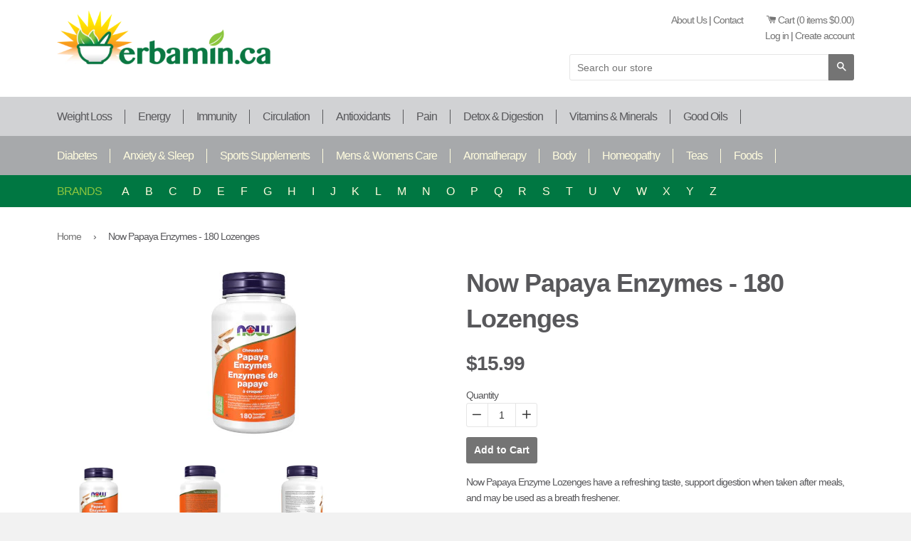

--- FILE ---
content_type: text/html; charset=utf-8
request_url: https://www.erbamin.ca/products/now-papaya-enzyme-180-lozenges
body_size: 25089
content:
<!doctype html>
<!--[if lt IE 7]><html class="no-js lt-ie9 lt-ie8 lt-ie7" lang="en"> <![endif]-->
<!--[if IE 7]><html class="no-js lt-ie9 lt-ie8" lang="en"> <![endif]-->
<!--[if IE 8]><html class="no-js lt-ie9" lang="en"> <![endif]-->
<!--[if IE 9 ]><html class="ie9 no-js"> <![endif]-->
<!--[if (gt IE 9)|!(IE)]><!--> <html class="no-js"> <!--<![endif]-->
<head>

  <!-- Basic page needs ================================================== -->
  <meta charset="utf-8">
  <meta http-equiv="X-UA-Compatible" content="IE=edge,chrome=1">

  
  <link rel="shortcut icon" href="//www.erbamin.ca/cdn/shop/t/1/assets/favicon.png?v=88297648219917316251435157753" type="image/png" />
  

  <!-- Title and description ================================================== -->
  <title>
  Buy Now Papaya Enzymes Online in Canada | Free Shipping $40+ &ndash; Erbamin
  </title>

  
  <meta name="description" content="Quality Papaya Enzymes at Erbamin. Free shipping on orders over $39.99 in Canada. Now Papaya Enzyme Lozenges have a refreshing taste and support digestion when taken after meals.">
  

  <!-- Helpers ================================================== -->
  <!-- /snippets/social-meta-tags.liquid -->


  <meta property="og:type" content="product">
  <meta property="og:title" content="Now Papaya Enzymes - 180 Lozenges">
  
  <meta property="og:image" content="http://www.erbamin.ca/cdn/shop/files/NowPapayaEnzymes-180Lozenges_grande.jpg?v=1730230534">
  <meta property="og:image:secure_url" content="https://www.erbamin.ca/cdn/shop/files/NowPapayaEnzymes-180Lozenges_grande.jpg?v=1730230534">
  
  <meta property="og:image" content="http://www.erbamin.ca/cdn/shop/files/Now_Papaya_Enzymes_-_180_Lozenges_grande.jpg?v=1730230635">
  <meta property="og:image:secure_url" content="https://www.erbamin.ca/cdn/shop/files/Now_Papaya_Enzymes_-_180_Lozenges_grande.jpg?v=1730230635">
  
  <meta property="og:image" content="http://www.erbamin.ca/cdn/shop/files/Now_Papaya_Enzymes_-_180_Lozenges_8a2ff5e9-1672-4412-a9fd-ae16ea415ccc_grande.jpg?v=1730230715">
  <meta property="og:image:secure_url" content="https://www.erbamin.ca/cdn/shop/files/Now_Papaya_Enzymes_-_180_Lozenges_8a2ff5e9-1672-4412-a9fd-ae16ea415ccc_grande.jpg?v=1730230715">
  
  <meta property="og:price:amount" content="15.99">
  <meta property="og:price:currency" content="CAD">


  <meta property="og:description" content="Quality Papaya Enzymes at Erbamin. Free shipping on orders over $39.99 in Canada. Now Papaya Enzyme Lozenges have a refreshing taste and support digestion when taken after meals.">

  <meta property="og:url" content="https://www.erbamin.ca/products/now-papaya-enzyme-180-lozenges">
  <meta property="og:site_name" content="Erbamin">





  <meta name="twitter:site" content="@Erbamin">


  <meta name="twitter:card" content="product">
  <meta name="twitter:title" content="Now Papaya Enzymes - 180 Lozenges">
  <meta name="twitter:description" content="Now Papaya Enzyme Lozenges have a refreshing taste, support digestion when taken after meals, and may be used as a breath freshener. Brand: Now FoodsFormat: LozengesAmount: 180 Lozenges Medicinal Ingredients - Each Lozenge Contains:Papain (Carica papaya) (fruit) ..... 50 mg (100 000 FCC PU)Papaya (Carica papaya) (whole) ..... 40 mgBromelain (Ananas comosus) (fruit) ..... 10 mg (360 000 FCC PU)Protease (Aspergillus oryzae) (whole) ..... 10 mg (50 FCC HUT)Lipase (Aspergillus niger) (whole) ..... 1 mg (10 USP LU)Cellulase (Aspergillus niger) (whole) ..... 0.31 mg (10 FCC LU)Alpha-Amylase (Aspergillus oryzae) (whole) ..... 1 mg (1.25 USP CU)Non-Medicinal Ingredients: Sorbitol, mannitol, stearic acid (vegetable source), magnesium stearate (vegetable source), silica, peppermint powder, peppermint oil and sodium copper chlorophyllin. Dosage:Adult: chew or dissolve two lozenges three times daily in the mouth. Take with food/meals. For prolonged use, consult health care practitioner. NPN: 80071625">
  <meta name="twitter:image" content="https://www.erbamin.ca/cdn/shop/files/NowPapayaEnzymes-180Lozenges_medium.jpg?v=1730230534">
  <meta name="twitter:image:width" content="240">
  <meta name="twitter:image:height" content="240">
  <meta name="twitter:label1" content="Price">
  
  <meta name="twitter:data1" content="$15.99 CAD">
  
  <meta name="twitter:label2" content="Brand">
  <meta name="twitter:data2" content="Now Foods">
  


  <link rel="canonical" href="https://www.erbamin.ca/products/now-papaya-enzyme-180-lozenges">
  <meta name="viewport" content="width=device-width,initial-scale=1">
  <meta name="theme-color" content="#747474">

  <!-- CSS ================================================== -->
  <link href="//www.erbamin.ca/cdn/shop/t/1/assets/timber.scss.css?v=141420292998966168541699653201" rel="stylesheet" type="text/css" media="all" />
  <link href="//www.erbamin.ca/cdn/shop/t/1/assets/custom_styles.scss.css?v=148537644200702644331438805594" rel="stylesheet" type="text/css" media="all" />
  <link href="//www.erbamin.ca/cdn/shop/t/1/assets/flexslider.css?v=133861654186522315461435247320" rel="stylesheet" type="text/css" media="all" />
  <link href="//cdn.rawgit.com/noelboss/featherlight/1.3.2/release/featherlight.min.css" type="text/css" rel="stylesheet" title="Featherlight Styles" />
  <link rel="stylesheet" href="//maxcdn.bootstrapcdn.com/font-awesome/4.3.0/css/font-awesome.min.css">

  <!-- Header hook for plugins ================================================== -->
  <script>window.performance && window.performance.mark && window.performance.mark('shopify.content_for_header.start');</script><meta id="shopify-digital-wallet" name="shopify-digital-wallet" content="/9020786/digital_wallets/dialog">
<link rel="alternate" type="application/json+oembed" href="https://www.erbamin.ca/products/now-papaya-enzyme-180-lozenges.oembed">
<script async="async" src="/checkouts/internal/preloads.js?locale=en-CA"></script>
<script id="shopify-features" type="application/json">{"accessToken":"7f197af066f3821556db55384b88041a","betas":["rich-media-storefront-analytics"],"domain":"www.erbamin.ca","predictiveSearch":true,"shopId":9020786,"locale":"en"}</script>
<script>var Shopify = Shopify || {};
Shopify.shop = "erbamin.myshopify.com";
Shopify.locale = "en";
Shopify.currency = {"active":"CAD","rate":"1.0"};
Shopify.country = "CA";
Shopify.theme = {"name":"launchpad-star","id":38389955,"schema_name":null,"schema_version":null,"theme_store_id":null,"role":"main"};
Shopify.theme.handle = "null";
Shopify.theme.style = {"id":null,"handle":null};
Shopify.cdnHost = "www.erbamin.ca/cdn";
Shopify.routes = Shopify.routes || {};
Shopify.routes.root = "/";</script>
<script type="module">!function(o){(o.Shopify=o.Shopify||{}).modules=!0}(window);</script>
<script>!function(o){function n(){var o=[];function n(){o.push(Array.prototype.slice.apply(arguments))}return n.q=o,n}var t=o.Shopify=o.Shopify||{};t.loadFeatures=n(),t.autoloadFeatures=n()}(window);</script>
<script id="shop-js-analytics" type="application/json">{"pageType":"product"}</script>
<script defer="defer" async type="module" src="//www.erbamin.ca/cdn/shopifycloud/shop-js/modules/v2/client.init-shop-cart-sync_BT-GjEfc.en.esm.js"></script>
<script defer="defer" async type="module" src="//www.erbamin.ca/cdn/shopifycloud/shop-js/modules/v2/chunk.common_D58fp_Oc.esm.js"></script>
<script defer="defer" async type="module" src="//www.erbamin.ca/cdn/shopifycloud/shop-js/modules/v2/chunk.modal_xMitdFEc.esm.js"></script>
<script type="module">
  await import("//www.erbamin.ca/cdn/shopifycloud/shop-js/modules/v2/client.init-shop-cart-sync_BT-GjEfc.en.esm.js");
await import("//www.erbamin.ca/cdn/shopifycloud/shop-js/modules/v2/chunk.common_D58fp_Oc.esm.js");
await import("//www.erbamin.ca/cdn/shopifycloud/shop-js/modules/v2/chunk.modal_xMitdFEc.esm.js");

  window.Shopify.SignInWithShop?.initShopCartSync?.({"fedCMEnabled":true,"windoidEnabled":true});

</script>
<script id="__st">var __st={"a":9020786,"offset":-18000,"reqid":"55951684-c63b-4636-b89f-c08cf68656a8-1769355082","pageurl":"www.erbamin.ca\/products\/now-papaya-enzyme-180-lozenges","u":"49032ed330fb","p":"product","rtyp":"product","rid":2548839299};</script>
<script>window.ShopifyPaypalV4VisibilityTracking = true;</script>
<script id="captcha-bootstrap">!function(){'use strict';const t='contact',e='account',n='new_comment',o=[[t,t],['blogs',n],['comments',n],[t,'customer']],c=[[e,'customer_login'],[e,'guest_login'],[e,'recover_customer_password'],[e,'create_customer']],r=t=>t.map((([t,e])=>`form[action*='/${t}']:not([data-nocaptcha='true']) input[name='form_type'][value='${e}']`)).join(','),a=t=>()=>t?[...document.querySelectorAll(t)].map((t=>t.form)):[];function s(){const t=[...o],e=r(t);return a(e)}const i='password',u='form_key',d=['recaptcha-v3-token','g-recaptcha-response','h-captcha-response',i],f=()=>{try{return window.sessionStorage}catch{return}},m='__shopify_v',_=t=>t.elements[u];function p(t,e,n=!1){try{const o=window.sessionStorage,c=JSON.parse(o.getItem(e)),{data:r}=function(t){const{data:e,action:n}=t;return t[m]||n?{data:e,action:n}:{data:t,action:n}}(c);for(const[e,n]of Object.entries(r))t.elements[e]&&(t.elements[e].value=n);n&&o.removeItem(e)}catch(o){console.error('form repopulation failed',{error:o})}}const l='form_type',E='cptcha';function T(t){t.dataset[E]=!0}const w=window,h=w.document,L='Shopify',v='ce_forms',y='captcha';let A=!1;((t,e)=>{const n=(g='f06e6c50-85a8-45c8-87d0-21a2b65856fe',I='https://cdn.shopify.com/shopifycloud/storefront-forms-hcaptcha/ce_storefront_forms_captcha_hcaptcha.v1.5.2.iife.js',D={infoText:'Protected by hCaptcha',privacyText:'Privacy',termsText:'Terms'},(t,e,n)=>{const o=w[L][v],c=o.bindForm;if(c)return c(t,g,e,D).then(n);var r;o.q.push([[t,g,e,D],n]),r=I,A||(h.body.append(Object.assign(h.createElement('script'),{id:'captcha-provider',async:!0,src:r})),A=!0)});var g,I,D;w[L]=w[L]||{},w[L][v]=w[L][v]||{},w[L][v].q=[],w[L][y]=w[L][y]||{},w[L][y].protect=function(t,e){n(t,void 0,e),T(t)},Object.freeze(w[L][y]),function(t,e,n,w,h,L){const[v,y,A,g]=function(t,e,n){const i=e?o:[],u=t?c:[],d=[...i,...u],f=r(d),m=r(i),_=r(d.filter((([t,e])=>n.includes(e))));return[a(f),a(m),a(_),s()]}(w,h,L),I=t=>{const e=t.target;return e instanceof HTMLFormElement?e:e&&e.form},D=t=>v().includes(t);t.addEventListener('submit',(t=>{const e=I(t);if(!e)return;const n=D(e)&&!e.dataset.hcaptchaBound&&!e.dataset.recaptchaBound,o=_(e),c=g().includes(e)&&(!o||!o.value);(n||c)&&t.preventDefault(),c&&!n&&(function(t){try{if(!f())return;!function(t){const e=f();if(!e)return;const n=_(t);if(!n)return;const o=n.value;o&&e.removeItem(o)}(t);const e=Array.from(Array(32),(()=>Math.random().toString(36)[2])).join('');!function(t,e){_(t)||t.append(Object.assign(document.createElement('input'),{type:'hidden',name:u})),t.elements[u].value=e}(t,e),function(t,e){const n=f();if(!n)return;const o=[...t.querySelectorAll(`input[type='${i}']`)].map((({name:t})=>t)),c=[...d,...o],r={};for(const[a,s]of new FormData(t).entries())c.includes(a)||(r[a]=s);n.setItem(e,JSON.stringify({[m]:1,action:t.action,data:r}))}(t,e)}catch(e){console.error('failed to persist form',e)}}(e),e.submit())}));const S=(t,e)=>{t&&!t.dataset[E]&&(n(t,e.some((e=>e===t))),T(t))};for(const o of['focusin','change'])t.addEventListener(o,(t=>{const e=I(t);D(e)&&S(e,y())}));const B=e.get('form_key'),M=e.get(l),P=B&&M;t.addEventListener('DOMContentLoaded',(()=>{const t=y();if(P)for(const e of t)e.elements[l].value===M&&p(e,B);[...new Set([...A(),...v().filter((t=>'true'===t.dataset.shopifyCaptcha))])].forEach((e=>S(e,t)))}))}(h,new URLSearchParams(w.location.search),n,t,e,['guest_login'])})(!0,!0)}();</script>
<script integrity="sha256-4kQ18oKyAcykRKYeNunJcIwy7WH5gtpwJnB7kiuLZ1E=" data-source-attribution="shopify.loadfeatures" defer="defer" src="//www.erbamin.ca/cdn/shopifycloud/storefront/assets/storefront/load_feature-a0a9edcb.js" crossorigin="anonymous"></script>
<script data-source-attribution="shopify.dynamic_checkout.dynamic.init">var Shopify=Shopify||{};Shopify.PaymentButton=Shopify.PaymentButton||{isStorefrontPortableWallets:!0,init:function(){window.Shopify.PaymentButton.init=function(){};var t=document.createElement("script");t.src="https://www.erbamin.ca/cdn/shopifycloud/portable-wallets/latest/portable-wallets.en.js",t.type="module",document.head.appendChild(t)}};
</script>
<script data-source-attribution="shopify.dynamic_checkout.buyer_consent">
  function portableWalletsHideBuyerConsent(e){var t=document.getElementById("shopify-buyer-consent"),n=document.getElementById("shopify-subscription-policy-button");t&&n&&(t.classList.add("hidden"),t.setAttribute("aria-hidden","true"),n.removeEventListener("click",e))}function portableWalletsShowBuyerConsent(e){var t=document.getElementById("shopify-buyer-consent"),n=document.getElementById("shopify-subscription-policy-button");t&&n&&(t.classList.remove("hidden"),t.removeAttribute("aria-hidden"),n.addEventListener("click",e))}window.Shopify?.PaymentButton&&(window.Shopify.PaymentButton.hideBuyerConsent=portableWalletsHideBuyerConsent,window.Shopify.PaymentButton.showBuyerConsent=portableWalletsShowBuyerConsent);
</script>
<script data-source-attribution="shopify.dynamic_checkout.cart.bootstrap">document.addEventListener("DOMContentLoaded",(function(){function t(){return document.querySelector("shopify-accelerated-checkout-cart, shopify-accelerated-checkout")}if(t())Shopify.PaymentButton.init();else{new MutationObserver((function(e,n){t()&&(Shopify.PaymentButton.init(),n.disconnect())})).observe(document.body,{childList:!0,subtree:!0})}}));
</script>

<script>window.performance && window.performance.mark && window.performance.mark('shopify.content_for_header.end');</script>
  <!-- /snippets/oldIE-js.liquid -->


<!--[if lt IE 9]>
<script src="//cdnjs.cloudflare.com/ajax/libs/html5shiv/3.7.2/html5shiv.min.js" type="text/javascript"></script>
<script src="//www.erbamin.ca/cdn/shop/t/1/assets/respond.min.js?v=52248677837542619231435002732" type="text/javascript"></script>
<link href="//www.erbamin.ca/cdn/shop/t/1/assets/respond-proxy.html" id="respond-proxy" rel="respond-proxy" />
<link href="//www.erbamin.ca/search?q=7190a02e94260e57d0ed63658a1b0744" id="respond-redirect" rel="respond-redirect" />
<script src="//www.erbamin.ca/search?q=7190a02e94260e57d0ed63658a1b0744" type="text/javascript"></script>
<![endif]-->



  <script src="//ajax.googleapis.com/ajax/libs/jquery/1.11.0/jquery.min.js" type="text/javascript"></script>
  <script src="//www.erbamin.ca/cdn/shop/t/1/assets/modernizr.min.js?v=137617515274177302221435002731" type="text/javascript"></script>
  <script src="//cdn.rawgit.com/noelboss/featherlight/1.3.2/release/featherlight.min.js" type="text/javascript" charset="utf-8"></script>

  
  


<!-- Google tag (gtag.js) -->
<script async src="https://www.googletagmanager.com/gtag/js?id=AW-880278061"></script>
<script>
  window.dataLayer = window.dataLayer || [];
  function gtag(){dataLayer.push(arguments);}
  gtag('js', new Date());

  gtag('config', 'AW-880278061');
</script>

  
<link href="https://monorail-edge.shopifysvc.com" rel="dns-prefetch">
<script>(function(){if ("sendBeacon" in navigator && "performance" in window) {try {var session_token_from_headers = performance.getEntriesByType('navigation')[0].serverTiming.find(x => x.name == '_s').description;} catch {var session_token_from_headers = undefined;}var session_cookie_matches = document.cookie.match(/_shopify_s=([^;]*)/);var session_token_from_cookie = session_cookie_matches && session_cookie_matches.length === 2 ? session_cookie_matches[1] : "";var session_token = session_token_from_headers || session_token_from_cookie || "";function handle_abandonment_event(e) {var entries = performance.getEntries().filter(function(entry) {return /monorail-edge.shopifysvc.com/.test(entry.name);});if (!window.abandonment_tracked && entries.length === 0) {window.abandonment_tracked = true;var currentMs = Date.now();var navigation_start = performance.timing.navigationStart;var payload = {shop_id: 9020786,url: window.location.href,navigation_start,duration: currentMs - navigation_start,session_token,page_type: "product"};window.navigator.sendBeacon("https://monorail-edge.shopifysvc.com/v1/produce", JSON.stringify({schema_id: "online_store_buyer_site_abandonment/1.1",payload: payload,metadata: {event_created_at_ms: currentMs,event_sent_at_ms: currentMs}}));}}window.addEventListener('pagehide', handle_abandonment_event);}}());</script>
<script id="web-pixels-manager-setup">(function e(e,d,r,n,o){if(void 0===o&&(o={}),!Boolean(null===(a=null===(i=window.Shopify)||void 0===i?void 0:i.analytics)||void 0===a?void 0:a.replayQueue)){var i,a;window.Shopify=window.Shopify||{};var t=window.Shopify;t.analytics=t.analytics||{};var s=t.analytics;s.replayQueue=[],s.publish=function(e,d,r){return s.replayQueue.push([e,d,r]),!0};try{self.performance.mark("wpm:start")}catch(e){}var l=function(){var e={modern:/Edge?\/(1{2}[4-9]|1[2-9]\d|[2-9]\d{2}|\d{4,})\.\d+(\.\d+|)|Firefox\/(1{2}[4-9]|1[2-9]\d|[2-9]\d{2}|\d{4,})\.\d+(\.\d+|)|Chrom(ium|e)\/(9{2}|\d{3,})\.\d+(\.\d+|)|(Maci|X1{2}).+ Version\/(15\.\d+|(1[6-9]|[2-9]\d|\d{3,})\.\d+)([,.]\d+|)( \(\w+\)|)( Mobile\/\w+|) Safari\/|Chrome.+OPR\/(9{2}|\d{3,})\.\d+\.\d+|(CPU[ +]OS|iPhone[ +]OS|CPU[ +]iPhone|CPU IPhone OS|CPU iPad OS)[ +]+(15[._]\d+|(1[6-9]|[2-9]\d|\d{3,})[._]\d+)([._]\d+|)|Android:?[ /-](13[3-9]|1[4-9]\d|[2-9]\d{2}|\d{4,})(\.\d+|)(\.\d+|)|Android.+Firefox\/(13[5-9]|1[4-9]\d|[2-9]\d{2}|\d{4,})\.\d+(\.\d+|)|Android.+Chrom(ium|e)\/(13[3-9]|1[4-9]\d|[2-9]\d{2}|\d{4,})\.\d+(\.\d+|)|SamsungBrowser\/([2-9]\d|\d{3,})\.\d+/,legacy:/Edge?\/(1[6-9]|[2-9]\d|\d{3,})\.\d+(\.\d+|)|Firefox\/(5[4-9]|[6-9]\d|\d{3,})\.\d+(\.\d+|)|Chrom(ium|e)\/(5[1-9]|[6-9]\d|\d{3,})\.\d+(\.\d+|)([\d.]+$|.*Safari\/(?![\d.]+ Edge\/[\d.]+$))|(Maci|X1{2}).+ Version\/(10\.\d+|(1[1-9]|[2-9]\d|\d{3,})\.\d+)([,.]\d+|)( \(\w+\)|)( Mobile\/\w+|) Safari\/|Chrome.+OPR\/(3[89]|[4-9]\d|\d{3,})\.\d+\.\d+|(CPU[ +]OS|iPhone[ +]OS|CPU[ +]iPhone|CPU IPhone OS|CPU iPad OS)[ +]+(10[._]\d+|(1[1-9]|[2-9]\d|\d{3,})[._]\d+)([._]\d+|)|Android:?[ /-](13[3-9]|1[4-9]\d|[2-9]\d{2}|\d{4,})(\.\d+|)(\.\d+|)|Mobile Safari.+OPR\/([89]\d|\d{3,})\.\d+\.\d+|Android.+Firefox\/(13[5-9]|1[4-9]\d|[2-9]\d{2}|\d{4,})\.\d+(\.\d+|)|Android.+Chrom(ium|e)\/(13[3-9]|1[4-9]\d|[2-9]\d{2}|\d{4,})\.\d+(\.\d+|)|Android.+(UC? ?Browser|UCWEB|U3)[ /]?(15\.([5-9]|\d{2,})|(1[6-9]|[2-9]\d|\d{3,})\.\d+)\.\d+|SamsungBrowser\/(5\.\d+|([6-9]|\d{2,})\.\d+)|Android.+MQ{2}Browser\/(14(\.(9|\d{2,})|)|(1[5-9]|[2-9]\d|\d{3,})(\.\d+|))(\.\d+|)|K[Aa][Ii]OS\/(3\.\d+|([4-9]|\d{2,})\.\d+)(\.\d+|)/},d=e.modern,r=e.legacy,n=navigator.userAgent;return n.match(d)?"modern":n.match(r)?"legacy":"unknown"}(),u="modern"===l?"modern":"legacy",c=(null!=n?n:{modern:"",legacy:""})[u],f=function(e){return[e.baseUrl,"/wpm","/b",e.hashVersion,"modern"===e.buildTarget?"m":"l",".js"].join("")}({baseUrl:d,hashVersion:r,buildTarget:u}),m=function(e){var d=e.version,r=e.bundleTarget,n=e.surface,o=e.pageUrl,i=e.monorailEndpoint;return{emit:function(e){var a=e.status,t=e.errorMsg,s=(new Date).getTime(),l=JSON.stringify({metadata:{event_sent_at_ms:s},events:[{schema_id:"web_pixels_manager_load/3.1",payload:{version:d,bundle_target:r,page_url:o,status:a,surface:n,error_msg:t},metadata:{event_created_at_ms:s}}]});if(!i)return console&&console.warn&&console.warn("[Web Pixels Manager] No Monorail endpoint provided, skipping logging."),!1;try{return self.navigator.sendBeacon.bind(self.navigator)(i,l)}catch(e){}var u=new XMLHttpRequest;try{return u.open("POST",i,!0),u.setRequestHeader("Content-Type","text/plain"),u.send(l),!0}catch(e){return console&&console.warn&&console.warn("[Web Pixels Manager] Got an unhandled error while logging to Monorail."),!1}}}}({version:r,bundleTarget:l,surface:e.surface,pageUrl:self.location.href,monorailEndpoint:e.monorailEndpoint});try{o.browserTarget=l,function(e){var d=e.src,r=e.async,n=void 0===r||r,o=e.onload,i=e.onerror,a=e.sri,t=e.scriptDataAttributes,s=void 0===t?{}:t,l=document.createElement("script"),u=document.querySelector("head"),c=document.querySelector("body");if(l.async=n,l.src=d,a&&(l.integrity=a,l.crossOrigin="anonymous"),s)for(var f in s)if(Object.prototype.hasOwnProperty.call(s,f))try{l.dataset[f]=s[f]}catch(e){}if(o&&l.addEventListener("load",o),i&&l.addEventListener("error",i),u)u.appendChild(l);else{if(!c)throw new Error("Did not find a head or body element to append the script");c.appendChild(l)}}({src:f,async:!0,onload:function(){if(!function(){var e,d;return Boolean(null===(d=null===(e=window.Shopify)||void 0===e?void 0:e.analytics)||void 0===d?void 0:d.initialized)}()){var d=window.webPixelsManager.init(e)||void 0;if(d){var r=window.Shopify.analytics;r.replayQueue.forEach((function(e){var r=e[0],n=e[1],o=e[2];d.publishCustomEvent(r,n,o)})),r.replayQueue=[],r.publish=d.publishCustomEvent,r.visitor=d.visitor,r.initialized=!0}}},onerror:function(){return m.emit({status:"failed",errorMsg:"".concat(f," has failed to load")})},sri:function(e){var d=/^sha384-[A-Za-z0-9+/=]+$/;return"string"==typeof e&&d.test(e)}(c)?c:"",scriptDataAttributes:o}),m.emit({status:"loading"})}catch(e){m.emit({status:"failed",errorMsg:(null==e?void 0:e.message)||"Unknown error"})}}})({shopId: 9020786,storefrontBaseUrl: "https://www.erbamin.ca",extensionsBaseUrl: "https://extensions.shopifycdn.com/cdn/shopifycloud/web-pixels-manager",monorailEndpoint: "https://monorail-edge.shopifysvc.com/unstable/produce_batch",surface: "storefront-renderer",enabledBetaFlags: ["2dca8a86"],webPixelsConfigList: [{"id":"1059192855","configuration":"{\"config\":\"{\\\"google_tag_ids\\\":[\\\"AW-880278061\\\"],\\\"target_country\\\":\\\"ZZ\\\",\\\"gtag_events\\\":[{\\\"type\\\":\\\"search\\\",\\\"action_label\\\":\\\"AW-880278061\\\/j5J4CJCLp5sbEK3036MD\\\"},{\\\"type\\\":\\\"begin_checkout\\\",\\\"action_label\\\":\\\"AW-880278061\\\/_hs4CISLp5sbEK3036MD\\\"},{\\\"type\\\":\\\"view_item\\\",\\\"action_label\\\":\\\"AW-880278061\\\/96V1CI2Lp5sbEK3036MD\\\"},{\\\"type\\\":\\\"purchase\\\",\\\"action_label\\\":\\\"AW-880278061\\\/ZJHhCIGLp5sbEK3036MD\\\"},{\\\"type\\\":\\\"page_view\\\",\\\"action_label\\\":\\\"AW-880278061\\\/6d9BCIqLp5sbEK3036MD\\\"},{\\\"type\\\":\\\"add_payment_info\\\",\\\"action_label\\\":\\\"AW-880278061\\\/qKcBCJOLp5sbEK3036MD\\\"},{\\\"type\\\":\\\"add_to_cart\\\",\\\"action_label\\\":\\\"AW-880278061\\\/1x1PCIeLp5sbEK3036MD\\\"}],\\\"enable_monitoring_mode\\\":false}\"}","eventPayloadVersion":"v1","runtimeContext":"OPEN","scriptVersion":"b2a88bafab3e21179ed38636efcd8a93","type":"APP","apiClientId":1780363,"privacyPurposes":[],"dataSharingAdjustments":{"protectedCustomerApprovalScopes":["read_customer_address","read_customer_email","read_customer_name","read_customer_personal_data","read_customer_phone"]}},{"id":"shopify-app-pixel","configuration":"{}","eventPayloadVersion":"v1","runtimeContext":"STRICT","scriptVersion":"0450","apiClientId":"shopify-pixel","type":"APP","privacyPurposes":["ANALYTICS","MARKETING"]},{"id":"shopify-custom-pixel","eventPayloadVersion":"v1","runtimeContext":"LAX","scriptVersion":"0450","apiClientId":"shopify-pixel","type":"CUSTOM","privacyPurposes":["ANALYTICS","MARKETING"]}],isMerchantRequest: false,initData: {"shop":{"name":"Erbamin","paymentSettings":{"currencyCode":"CAD"},"myshopifyDomain":"erbamin.myshopify.com","countryCode":"CA","storefrontUrl":"https:\/\/www.erbamin.ca"},"customer":null,"cart":null,"checkout":null,"productVariants":[{"price":{"amount":15.99,"currencyCode":"CAD"},"product":{"title":"Now Papaya Enzymes - 180 Lozenges","vendor":"Now Foods","id":"2548839299","untranslatedTitle":"Now Papaya Enzymes - 180 Lozenges","url":"\/products\/now-papaya-enzyme-180-lozenges","type":"Digestive Enzymes"},"id":"7433788547","image":{"src":"\/\/www.erbamin.ca\/cdn\/shop\/files\/NowPapayaEnzymes-180Lozenges.jpg?v=1730230534"},"sku":"2970","title":"Default Title","untranslatedTitle":"Default Title"}],"purchasingCompany":null},},"https://www.erbamin.ca/cdn","fcfee988w5aeb613cpc8e4bc33m6693e112",{"modern":"","legacy":""},{"shopId":"9020786","storefrontBaseUrl":"https:\/\/www.erbamin.ca","extensionBaseUrl":"https:\/\/extensions.shopifycdn.com\/cdn\/shopifycloud\/web-pixels-manager","surface":"storefront-renderer","enabledBetaFlags":"[\"2dca8a86\"]","isMerchantRequest":"false","hashVersion":"fcfee988w5aeb613cpc8e4bc33m6693e112","publish":"custom","events":"[[\"page_viewed\",{}],[\"product_viewed\",{\"productVariant\":{\"price\":{\"amount\":15.99,\"currencyCode\":\"CAD\"},\"product\":{\"title\":\"Now Papaya Enzymes - 180 Lozenges\",\"vendor\":\"Now Foods\",\"id\":\"2548839299\",\"untranslatedTitle\":\"Now Papaya Enzymes - 180 Lozenges\",\"url\":\"\/products\/now-papaya-enzyme-180-lozenges\",\"type\":\"Digestive Enzymes\"},\"id\":\"7433788547\",\"image\":{\"src\":\"\/\/www.erbamin.ca\/cdn\/shop\/files\/NowPapayaEnzymes-180Lozenges.jpg?v=1730230534\"},\"sku\":\"2970\",\"title\":\"Default Title\",\"untranslatedTitle\":\"Default Title\"}}]]"});</script><script>
  window.ShopifyAnalytics = window.ShopifyAnalytics || {};
  window.ShopifyAnalytics.meta = window.ShopifyAnalytics.meta || {};
  window.ShopifyAnalytics.meta.currency = 'CAD';
  var meta = {"product":{"id":2548839299,"gid":"gid:\/\/shopify\/Product\/2548839299","vendor":"Now Foods","type":"Digestive Enzymes","handle":"now-papaya-enzyme-180-lozenges","variants":[{"id":7433788547,"price":1599,"name":"Now Papaya Enzymes - 180 Lozenges","public_title":null,"sku":"2970"}],"remote":false},"page":{"pageType":"product","resourceType":"product","resourceId":2548839299,"requestId":"55951684-c63b-4636-b89f-c08cf68656a8-1769355082"}};
  for (var attr in meta) {
    window.ShopifyAnalytics.meta[attr] = meta[attr];
  }
</script>
<script class="analytics">
  (function () {
    var customDocumentWrite = function(content) {
      var jquery = null;

      if (window.jQuery) {
        jquery = window.jQuery;
      } else if (window.Checkout && window.Checkout.$) {
        jquery = window.Checkout.$;
      }

      if (jquery) {
        jquery('body').append(content);
      }
    };

    var hasLoggedConversion = function(token) {
      if (token) {
        return document.cookie.indexOf('loggedConversion=' + token) !== -1;
      }
      return false;
    }

    var setCookieIfConversion = function(token) {
      if (token) {
        var twoMonthsFromNow = new Date(Date.now());
        twoMonthsFromNow.setMonth(twoMonthsFromNow.getMonth() + 2);

        document.cookie = 'loggedConversion=' + token + '; expires=' + twoMonthsFromNow;
      }
    }

    var trekkie = window.ShopifyAnalytics.lib = window.trekkie = window.trekkie || [];
    if (trekkie.integrations) {
      return;
    }
    trekkie.methods = [
      'identify',
      'page',
      'ready',
      'track',
      'trackForm',
      'trackLink'
    ];
    trekkie.factory = function(method) {
      return function() {
        var args = Array.prototype.slice.call(arguments);
        args.unshift(method);
        trekkie.push(args);
        return trekkie;
      };
    };
    for (var i = 0; i < trekkie.methods.length; i++) {
      var key = trekkie.methods[i];
      trekkie[key] = trekkie.factory(key);
    }
    trekkie.load = function(config) {
      trekkie.config = config || {};
      trekkie.config.initialDocumentCookie = document.cookie;
      var first = document.getElementsByTagName('script')[0];
      var script = document.createElement('script');
      script.type = 'text/javascript';
      script.onerror = function(e) {
        var scriptFallback = document.createElement('script');
        scriptFallback.type = 'text/javascript';
        scriptFallback.onerror = function(error) {
                var Monorail = {
      produce: function produce(monorailDomain, schemaId, payload) {
        var currentMs = new Date().getTime();
        var event = {
          schema_id: schemaId,
          payload: payload,
          metadata: {
            event_created_at_ms: currentMs,
            event_sent_at_ms: currentMs
          }
        };
        return Monorail.sendRequest("https://" + monorailDomain + "/v1/produce", JSON.stringify(event));
      },
      sendRequest: function sendRequest(endpointUrl, payload) {
        // Try the sendBeacon API
        if (window && window.navigator && typeof window.navigator.sendBeacon === 'function' && typeof window.Blob === 'function' && !Monorail.isIos12()) {
          var blobData = new window.Blob([payload], {
            type: 'text/plain'
          });

          if (window.navigator.sendBeacon(endpointUrl, blobData)) {
            return true;
          } // sendBeacon was not successful

        } // XHR beacon

        var xhr = new XMLHttpRequest();

        try {
          xhr.open('POST', endpointUrl);
          xhr.setRequestHeader('Content-Type', 'text/plain');
          xhr.send(payload);
        } catch (e) {
          console.log(e);
        }

        return false;
      },
      isIos12: function isIos12() {
        return window.navigator.userAgent.lastIndexOf('iPhone; CPU iPhone OS 12_') !== -1 || window.navigator.userAgent.lastIndexOf('iPad; CPU OS 12_') !== -1;
      }
    };
    Monorail.produce('monorail-edge.shopifysvc.com',
      'trekkie_storefront_load_errors/1.1',
      {shop_id: 9020786,
      theme_id: 38389955,
      app_name: "storefront",
      context_url: window.location.href,
      source_url: "//www.erbamin.ca/cdn/s/trekkie.storefront.8d95595f799fbf7e1d32231b9a28fd43b70c67d3.min.js"});

        };
        scriptFallback.async = true;
        scriptFallback.src = '//www.erbamin.ca/cdn/s/trekkie.storefront.8d95595f799fbf7e1d32231b9a28fd43b70c67d3.min.js';
        first.parentNode.insertBefore(scriptFallback, first);
      };
      script.async = true;
      script.src = '//www.erbamin.ca/cdn/s/trekkie.storefront.8d95595f799fbf7e1d32231b9a28fd43b70c67d3.min.js';
      first.parentNode.insertBefore(script, first);
    };
    trekkie.load(
      {"Trekkie":{"appName":"storefront","development":false,"defaultAttributes":{"shopId":9020786,"isMerchantRequest":null,"themeId":38389955,"themeCityHash":"10301014336248917805","contentLanguage":"en","currency":"CAD","eventMetadataId":"115e43fc-3ee7-4b8e-8db5-6f0b7c665177"},"isServerSideCookieWritingEnabled":true,"monorailRegion":"shop_domain","enabledBetaFlags":["65f19447"]},"Session Attribution":{},"S2S":{"facebookCapiEnabled":false,"source":"trekkie-storefront-renderer","apiClientId":580111}}
    );

    var loaded = false;
    trekkie.ready(function() {
      if (loaded) return;
      loaded = true;

      window.ShopifyAnalytics.lib = window.trekkie;

      var originalDocumentWrite = document.write;
      document.write = customDocumentWrite;
      try { window.ShopifyAnalytics.merchantGoogleAnalytics.call(this); } catch(error) {};
      document.write = originalDocumentWrite;

      window.ShopifyAnalytics.lib.page(null,{"pageType":"product","resourceType":"product","resourceId":2548839299,"requestId":"55951684-c63b-4636-b89f-c08cf68656a8-1769355082","shopifyEmitted":true});

      var match = window.location.pathname.match(/checkouts\/(.+)\/(thank_you|post_purchase)/)
      var token = match? match[1]: undefined;
      if (!hasLoggedConversion(token)) {
        setCookieIfConversion(token);
        window.ShopifyAnalytics.lib.track("Viewed Product",{"currency":"CAD","variantId":7433788547,"productId":2548839299,"productGid":"gid:\/\/shopify\/Product\/2548839299","name":"Now Papaya Enzymes - 180 Lozenges","price":"15.99","sku":"2970","brand":"Now Foods","variant":null,"category":"Digestive Enzymes","nonInteraction":true,"remote":false},undefined,undefined,{"shopifyEmitted":true});
      window.ShopifyAnalytics.lib.track("monorail:\/\/trekkie_storefront_viewed_product\/1.1",{"currency":"CAD","variantId":7433788547,"productId":2548839299,"productGid":"gid:\/\/shopify\/Product\/2548839299","name":"Now Papaya Enzymes - 180 Lozenges","price":"15.99","sku":"2970","brand":"Now Foods","variant":null,"category":"Digestive Enzymes","nonInteraction":true,"remote":false,"referer":"https:\/\/www.erbamin.ca\/products\/now-papaya-enzyme-180-lozenges"});
      }
    });


        var eventsListenerScript = document.createElement('script');
        eventsListenerScript.async = true;
        eventsListenerScript.src = "//www.erbamin.ca/cdn/shopifycloud/storefront/assets/shop_events_listener-3da45d37.js";
        document.getElementsByTagName('head')[0].appendChild(eventsListenerScript);

})();</script>
  <script>
  if (!window.ga || (window.ga && typeof window.ga !== 'function')) {
    window.ga = function ga() {
      (window.ga.q = window.ga.q || []).push(arguments);
      if (window.Shopify && window.Shopify.analytics && typeof window.Shopify.analytics.publish === 'function') {
        window.Shopify.analytics.publish("ga_stub_called", {}, {sendTo: "google_osp_migration"});
      }
      console.error("Shopify's Google Analytics stub called with:", Array.from(arguments), "\nSee https://help.shopify.com/manual/promoting-marketing/pixels/pixel-migration#google for more information.");
    };
    if (window.Shopify && window.Shopify.analytics && typeof window.Shopify.analytics.publish === 'function') {
      window.Shopify.analytics.publish("ga_stub_initialized", {}, {sendTo: "google_osp_migration"});
    }
  }
</script>
<script
  defer
  src="https://www.erbamin.ca/cdn/shopifycloud/perf-kit/shopify-perf-kit-3.0.4.min.js"
  data-application="storefront-renderer"
  data-shop-id="9020786"
  data-render-region="gcp-us-east1"
  data-page-type="product"
  data-theme-instance-id="38389955"
  data-theme-name=""
  data-theme-version=""
  data-monorail-region="shop_domain"
  data-resource-timing-sampling-rate="10"
  data-shs="true"
  data-shs-beacon="true"
  data-shs-export-with-fetch="true"
  data-shs-logs-sample-rate="1"
  data-shs-beacon-endpoint="https://www.erbamin.ca/api/collect"
></script>
</head>


<body id="buy-now-papaya-enzymes-online-in-canada-free-shipping-40" class="template-product" >

  <div id="NavDrawer" class="drawer drawer--left">
    <div class="drawer__header">
      <div class="drawer__title h3">Browse</div>
      <div class="drawer__close js-drawer-close">
        <button type="button" class="icon-fallback-text">
          <span class="icon icon-x" aria-hidden="true"></span>
          <span class="fallback-text">Close menu</span>
        </button>
      </div>
    </div>

    <!-- begin mobile-nav -->
<ul class="mobile-nav">
  <li class="mobile-nav__item mobile-nav__search">
    <!-- /snippets/search-bar.liquid -->


<form action="/search" method="get" class="input-group search-bar" role="search">
  
  <input type="search" name="q" value="" placeholder="Search our store" class="input-group-field" aria-label="Search our store">
  <span class="input-group-btn">
    <button type="submit" class="btn icon-fallback-text">
      <span class="icon icon-search" aria-hidden="true"></span>
      <span class="fallback-text">Search</span>
    </button>
  </span>
</form>

  </li>

  
  
    
      <li class="mobile-nav__item">
        <a href="/account/login" id="customer_login_link">Log in</a>
      </li>
      
      <li class="mobile-nav__item">
        <a href="/account/register" id="customer_register_link">Create account</a>
      </li>
      
    
  

  <li class="mobile-nav__item">
    <a href="/pages/brands" class="mobile-nav__link">SHOP BY BRAND</a>
  </li>

  
    
    
    
      <li class="mobile-nav__item" aria-haspopup="true">
        <div class="mobile-nav__has-sublist">
          <a href="#" class="mobile-nav__link">Weight Loss</a>
          <div class="mobile-nav__toggle">
            <button type="button" class="icon-fallback-text mobile-nav__toggle-open">
              <span class="icon icon-plus" aria-hidden="true"></span>
              <span class="fallback-text">See More</span>
            </button>
            <button type="button" class="icon-fallback-text mobile-nav__toggle-close">
              <span class="icon icon-minus" aria-hidden="true"></span>
              <span class="fallback-text">"Close Cart"</span>
            </button>
          </div>
        </div>
        <ul class="mobile-nav__sublist">
          
            <li class="mobile-nav__item ">
              <a href="/collections/apple-cider-vinegar" class="mobile-nav__link">Apple Cider Viniger</a>
            </li>
          
            <li class="mobile-nav__item ">
              <a href="/collections/bromelain" class="mobile-nav__link">Bromelain</a>
            </li>
          
            <li class="mobile-nav__item ">
              <a href="/collections/chitosan" class="mobile-nav__link">Chitosan</a>
            </li>
          
            <li class="mobile-nav__item ">
              <a href="/collections/cla" class="mobile-nav__link">CLA</a>
            </li>
          
            <li class="mobile-nav__item ">
              <a href="/collections/forskolin" class="mobile-nav__link">Forskolin</a>
            </li>
          
            <li class="mobile-nav__item ">
              <a href="/collections/garcinia-cambogia" class="mobile-nav__link">Garcinia cambogia</a>
            </li>
          
            <li class="mobile-nav__item ">
              <a href="/collections/glucomannan" class="mobile-nav__link">Glucomannan</a>
            </li>
          
            <li class="mobile-nav__item ">
              <a href="/collections/green-tea" class="mobile-nav__link">Green Tea</a>
            </li>
          
            <li class="mobile-nav__item ">
              <a href="/collections/pgx" class="mobile-nav__link">PGX</a>
            </li>
          
            <li class="mobile-nav__item ">
              <a href="/collections/raspberry-ketone" class="mobile-nav__link">Raspberry Ketone</a>
            </li>
          
            <li class="mobile-nav__item ">
              <a href="/collections/white-kidney-beans" class="mobile-nav__link">White Kidney Bean</a>
            </li>
          
            <li class="mobile-nav__item ">
              <a href="/collections/weight-loss-formulas" class="mobile-nav__link">Weight Loss Formulas</a>
            </li>
          
        </ul>
      </li>
    
  
    
    
    
      <li class="mobile-nav__item" aria-haspopup="true">
        <div class="mobile-nav__has-sublist">
          <a href="#" class="mobile-nav__link">Energy</a>
          <div class="mobile-nav__toggle">
            <button type="button" class="icon-fallback-text mobile-nav__toggle-open">
              <span class="icon icon-plus" aria-hidden="true"></span>
              <span class="fallback-text">See More</span>
            </button>
            <button type="button" class="icon-fallback-text mobile-nav__toggle-close">
              <span class="icon icon-minus" aria-hidden="true"></span>
              <span class="fallback-text">"Close Cart"</span>
            </button>
          </div>
        </div>
        <ul class="mobile-nav__sublist">
          
            <li class="mobile-nav__item ">
              <a href="/collections/green-barley" class="mobile-nav__link">Barley</a>
            </li>
          
            <li class="mobile-nav__item ">
              <a href="/collections/bee-pollen" class="mobile-nav__link">Bee Pollen</a>
            </li>
          
            <li class="mobile-nav__item ">
              <a href="/collections/beet" class="mobile-nav__link">Beet</a>
            </li>
          
            <li class="mobile-nav__item ">
              <a href="/collections/bladderwrack" class="mobile-nav__link">Bladderwrack</a>
            </li>
          
            <li class="mobile-nav__item ">
              <a href="/collections/chlorella" class="mobile-nav__link">Chlorella</a>
            </li>
          
            <li class="mobile-nav__item ">
              <a href="/collections/chlorophyll" class="mobile-nav__link">Chlorophyll</a>
            </li>
          
            <li class="mobile-nav__item ">
              <a href="/collections/d-ribose" class="mobile-nav__link">D-Ribose</a>
            </li>
          
            <li class="mobile-nav__item ">
              <a href="/collections/ginseng" class="mobile-nav__link">Ginseng</a>
            </li>
          
            <li class="mobile-nav__item ">
              <a href="/collections/maca" class="mobile-nav__link">Maca</a>
            </li>
          
            <li class="mobile-nav__item ">
              <a href="/collections/rhodiola" class="mobile-nav__link">Rhodiola</a>
            </li>
          
            <li class="mobile-nav__item ">
              <a href="/collections/royal-jelly" class="mobile-nav__link">Royal Jelly</a>
            </li>
          
            <li class="mobile-nav__item ">
              <a href="/collections/schisandra" class="mobile-nav__link">Schisandra</a>
            </li>
          
            <li class="mobile-nav__item ">
              <a href="/collections/spirulina" class="mobile-nav__link">Spirulina</a>
            </li>
          
            <li class="mobile-nav__item ">
              <a href="/collections/tribulus" class="mobile-nav__link">Tribulus</a>
            </li>
          
            <li class="mobile-nav__item ">
              <a href="/collections/wheat" class="mobile-nav__link">Wheat</a>
            </li>
          
            <li class="mobile-nav__item ">
              <a href="/collections/adrenal" class="mobile-nav__link">Adrenal</a>
            </li>
          
            <li class="mobile-nav__item ">
              <a href="/collections/aphrodisiac-formulas" class="mobile-nav__link">Aphrodisiac Formulas</a>
            </li>
          
            <li class="mobile-nav__item ">
              <a href="/collections/energy-formulas" class="mobile-nav__link">Energy Formulas</a>
            </li>
          
            <li class="mobile-nav__item ">
              <a href="/collections/greens" class="mobile-nav__link">Greens</a>
            </li>
          
            <li class="mobile-nav__item ">
              <a href="/collections/thyroid" class="mobile-nav__link">Thyroid</a>
            </li>
          
        </ul>
      </li>
    
  
    
    
    
      <li class="mobile-nav__item" aria-haspopup="true">
        <div class="mobile-nav__has-sublist">
          <a href="#" class="mobile-nav__link">Immunity</a>
          <div class="mobile-nav__toggle">
            <button type="button" class="icon-fallback-text mobile-nav__toggle-open">
              <span class="icon icon-plus" aria-hidden="true"></span>
              <span class="fallback-text">See More</span>
            </button>
            <button type="button" class="icon-fallback-text mobile-nav__toggle-close">
              <span class="icon icon-minus" aria-hidden="true"></span>
              <span class="fallback-text">"Close Cart"</span>
            </button>
          </div>
        </div>
        <ul class="mobile-nav__sublist">
          
            <li class="mobile-nav__item ">
              <a href="/collections/andrographis" class="mobile-nav__link">Andrographis</a>
            </li>
          
            <li class="mobile-nav__item ">
              <a href="/collections/apricot-kernel" class="mobile-nav__link">Apricot Kernel</a>
            </li>
          
            <li class="mobile-nav__item ">
              <a href="/collections/astragalus" class="mobile-nav__link">Astragalus</a>
            </li>
          
            <li class="mobile-nav__item ">
              <a href="/collections/bee-propolis" class="mobile-nav__link">Bee Propolis</a>
            </li>
          
            <li class="mobile-nav__item ">
              <a href="/collections/black-cumin-seed" class="mobile-nav__link">Black Cumin Seed</a>
            </li>
          
            <li class="mobile-nav__item ">
              <a href="/collections/colostrum" class="mobile-nav__link">Colostrum</a>
            </li>
          
            <li class="mobile-nav__item ">
              <a href="/collections/colloidal-silver" class="mobile-nav__link">Colloidal Silver</a>
            </li>
          
            <li class="mobile-nav__item ">
              <a href="/collections/echinacea" class="mobile-nav__link">Echinacea</a>
            </li>
          
            <li class="mobile-nav__item ">
              <a href="/collections/elderberry" class="mobile-nav__link">Elderberry</a>
            </li>
          
            <li class="mobile-nav__item ">
              <a href="/collections/goldenseal" class="mobile-nav__link">Goldenseal</a>
            </li>
          
            <li class="mobile-nav__item ">
              <a href="/collections/horehound" class="mobile-nav__link">Horehound</a>
            </li>
          
            <li class="mobile-nav__item ">
              <a href="/collections/manuka" class="mobile-nav__link">Manuka</a>
            </li>
          
            <li class="mobile-nav__item ">
              <a href="/collections/menthol" class="mobile-nav__link">Menthol</a>
            </li>
          
            <li class="mobile-nav__item ">
              <a href="/collections/mullein" class="mobile-nav__link">Mullein</a>
            </li>
          
            <li class="mobile-nav__item ">
              <a href="/collections/mushroom" class="mobile-nav__link">Mushroom</a>
            </li>
          
            <li class="mobile-nav__item ">
              <a href="/collections/myrrh-1" class="mobile-nav__link">Myrrh</a>
            </li>
          
            <li class="mobile-nav__item ">
              <a href="/collections/nac" class="mobile-nav__link">NAC</a>
            </li>
          
            <li class="mobile-nav__item ">
              <a href="/collections/olive-leaf" class="mobile-nav__link">Olive Leaf</a>
            </li>
          
            <li class="mobile-nav__item ">
              <a href="/collections/oregano-oil" class="mobile-nav__link">Oregano Oil</a>
            </li>
          
            <li class="mobile-nav__item ">
              <a href="/collections/osha" class="mobile-nav__link">Osha</a>
            </li>
          
            <li class="mobile-nav__item ">
              <a href="/collections/allergy" class="mobile-nav__link">Allergy</a>
            </li>
          
            <li class="mobile-nav__item ">
              <a href="/collections/cough" class="mobile-nav__link">Cough</a>
            </li>
          
            <li class="mobile-nav__item ">
              <a href="/collections/immune-formulas" class="mobile-nav__link">Immune Formulas</a>
            </li>
          
        </ul>
      </li>
    
  
    
    
    
      <li class="mobile-nav__item" aria-haspopup="true">
        <div class="mobile-nav__has-sublist">
          <a href="#" class="mobile-nav__link">Circulation</a>
          <div class="mobile-nav__toggle">
            <button type="button" class="icon-fallback-text mobile-nav__toggle-open">
              <span class="icon icon-plus" aria-hidden="true"></span>
              <span class="fallback-text">See More</span>
            </button>
            <button type="button" class="icon-fallback-text mobile-nav__toggle-close">
              <span class="icon icon-minus" aria-hidden="true"></span>
              <span class="fallback-text">"Close Cart"</span>
            </button>
          </div>
        </div>
        <ul class="mobile-nav__sublist">
          
            <li class="mobile-nav__item ">
              <a href="/collections/amla" class="mobile-nav__link">Amla</a>
            </li>
          
            <li class="mobile-nav__item ">
              <a href="/collections/celery-seed" class="mobile-nav__link">Celery Seed</a>
            </li>
          
            <li class="mobile-nav__item ">
              <a href="/collections/cayenne-pepper" class="mobile-nav__link">Cayenne Pepper</a>
            </li>
          
            <li class="mobile-nav__item ">
              <a href="/collections/garlic" class="mobile-nav__link">Garlic</a>
            </li>
          
            <li class="mobile-nav__item ">
              <a href="/collections/beta-sitosterol" class="mobile-nav__link">beta-Sitosterol</a>
            </li>
          
            <li class="mobile-nav__item ">
              <a href="/collections/hawthorne" class="mobile-nav__link">Hawthorn</a>
            </li>
          
            <li class="mobile-nav__item ">
              <a href="/collections/horse-chestnut" class="mobile-nav__link">Horse Chestnut</a>
            </li>
          
            <li class="mobile-nav__item ">
              <a href="/collections/nattokinase" class="mobile-nav__link">Nattokinase</a>
            </li>
          
            <li class="mobile-nav__item ">
              <a href="/collections/policosanol" class="mobile-nav__link">Policosanol</a>
            </li>
          
            <li class="mobile-nav__item ">
              <a href="/collections/red-yeast-rice" class="mobile-nav__link">Red Yeast Rice</a>
            </li>
          
            <li class="mobile-nav__item ">
              <a href="/collections/shepherds-purse" class="mobile-nav__link">Shepherd&#39;s Purse</a>
            </li>
          
            <li class="mobile-nav__item ">
              <a href="/collections/yarrow" class="mobile-nav__link">Yarrow</a>
            </li>
          
            <li class="mobile-nav__item ">
              <a href="/collections/heart-health" class="mobile-nav__link">Heart Health</a>
            </li>
          
            <li class="mobile-nav__item ">
              <a href="/collections/veins" class="mobile-nav__link">Veins</a>
            </li>
          
            <li class="mobile-nav__item ">
              <a href="/collections/circulatory-formulas" class="mobile-nav__link">Circulatory Formulas</a>
            </li>
          
        </ul>
      </li>
    
  
    
    
    
      <li class="mobile-nav__item" aria-haspopup="true">
        <div class="mobile-nav__has-sublist">
          <a href="#" class="mobile-nav__link">Antioxidants</a>
          <div class="mobile-nav__toggle">
            <button type="button" class="icon-fallback-text mobile-nav__toggle-open">
              <span class="icon icon-plus" aria-hidden="true"></span>
              <span class="fallback-text">See More</span>
            </button>
            <button type="button" class="icon-fallback-text mobile-nav__toggle-close">
              <span class="icon icon-minus" aria-hidden="true"></span>
              <span class="fallback-text">"Close Cart"</span>
            </button>
          </div>
        </div>
        <ul class="mobile-nav__sublist">
          
            <li class="mobile-nav__item ">
              <a href="/collections/alpha-lipoic-acid" class="mobile-nav__link">Alpha Lipoic Acid</a>
            </li>
          
            <li class="mobile-nav__item ">
              <a href="/collections/aronia" class="mobile-nav__link">Aronia</a>
            </li>
          
            <li class="mobile-nav__item ">
              <a href="/collections/astaxanthin" class="mobile-nav__link">Astaxanthin</a>
            </li>
          
            <li class="mobile-nav__item ">
              <a href="/collections/bacopa" class="mobile-nav__link">Bacopa</a>
            </li>
          
            <li class="mobile-nav__item ">
              <a href="/collections/bilberry" class="mobile-nav__link">Bilberry</a>
            </li>
          
            <li class="mobile-nav__item ">
              <a href="/collections/blueberry" class="mobile-nav__link">Blueberry</a>
            </li>
          
            <li class="mobile-nav__item ">
              <a href="/collections/camu-camu" class="mobile-nav__link">Camu Camu</a>
            </li>
          
            <li class="mobile-nav__item ">
              <a href="/collections/coenzyme-q10" class="mobile-nav__link">Coenzyme Q10</a>
            </li>
          
            <li class="mobile-nav__item ">
              <a href="/collections/eyebright" class="mobile-nav__link">Eyebright</a>
            </li>
          
            <li class="mobile-nav__item ">
              <a href="/collections/ginko-biloba" class="mobile-nav__link">Ginko biloba</a>
            </li>
          
            <li class="mobile-nav__item ">
              <a href="/collections/gotu-kola" class="mobile-nav__link">Gotu Kola</a>
            </li>
          
            <li class="mobile-nav__item ">
              <a href="/collections/grape-seed" class="mobile-nav__link">Grape Seed</a>
            </li>
          
            <li class="mobile-nav__item ">
              <a href="/collections/lutein" class="mobile-nav__link">Lutein</a>
            </li>
          
            <li class="mobile-nav__item ">
              <a href="/collections/moringa" class="mobile-nav__link">Moringa</a>
            </li>
          
            <li class="mobile-nav__item ">
              <a href="/collections/noni" class="mobile-nav__link">Noni</a>
            </li>
          
            <li class="mobile-nav__item ">
              <a href="/collections/phosphatidyl-serine" class="mobile-nav__link">Phosphatidyl Serine</a>
            </li>
          
            <li class="mobile-nav__item ">
              <a href="/collections/pycnogenol" class="mobile-nav__link">Pycnogenol</a>
            </li>
          
            <li class="mobile-nav__item ">
              <a href="/collections/resveratrol" class="mobile-nav__link">Resveratrol</a>
            </li>
          
            <li class="mobile-nav__item ">
              <a href="/collections/rosemary-1" class="mobile-nav__link">Rosemary</a>
            </li>
          
            <li class="mobile-nav__item ">
              <a href="/collections/antioxidant-formulas" class="mobile-nav__link">Antioxidants</a>
            </li>
          
            <li class="mobile-nav__item ">
              <a href="/collections/memory-formulas" class="mobile-nav__link">Memory Formulas</a>
            </li>
          
            <li class="mobile-nav__item ">
              <a href="/collections/vision-formulas" class="mobile-nav__link">Vision Formulas</a>
            </li>
          
        </ul>
      </li>
    
  
    
    
    
      <li class="mobile-nav__item" aria-haspopup="true">
        <div class="mobile-nav__has-sublist">
          <a href="#" class="mobile-nav__link">Pain</a>
          <div class="mobile-nav__toggle">
            <button type="button" class="icon-fallback-text mobile-nav__toggle-open">
              <span class="icon icon-plus" aria-hidden="true"></span>
              <span class="fallback-text">See More</span>
            </button>
            <button type="button" class="icon-fallback-text mobile-nav__toggle-close">
              <span class="icon icon-minus" aria-hidden="true"></span>
              <span class="fallback-text">"Close Cart"</span>
            </button>
          </div>
        </div>
        <ul class="mobile-nav__sublist">
          
            <li class="mobile-nav__item ">
              <a href="/collections/aloe-vera-gel" class="mobile-nav__link">Aloe Vera Gel</a>
            </li>
          
            <li class="mobile-nav__item ">
              <a href="/collections/arnica" class="mobile-nav__link">Arnica</a>
            </li>
          
            <li class="mobile-nav__item ">
              <a href="/collections/boswellia" class="mobile-nav__link">Boswellia</a>
            </li>
          
            <li class="mobile-nav__item ">
              <a href="/collections/celadrin" class="mobile-nav__link">Celadrin</a>
            </li>
          
            <li class="mobile-nav__item ">
              <a href="/collections/devils-claw" class="mobile-nav__link">Devil&#39;s Claw</a>
            </li>
          
            <li class="mobile-nav__item ">
              <a href="/collections/chondroitin" class="mobile-nav__link">Chondriotin</a>
            </li>
          
            <li class="mobile-nav__item ">
              <a href="/collections/glucosamine" class="mobile-nav__link">Glucosamine</a>
            </li>
          
            <li class="mobile-nav__item ">
              <a href="/collections/hyaluronic-acid" class="mobile-nav__link">Hyaluronic Acid</a>
            </li>
          
            <li class="mobile-nav__item ">
              <a href="/collections/msm" class="mobile-nav__link">MSM</a>
            </li>
          
            <li class="mobile-nav__item ">
              <a href="/collections/nem" class="mobile-nav__link">NEM</a>
            </li>
          
            <li class="mobile-nav__item ">
              <a href="/collections/serratia-peptidase" class="mobile-nav__link">Serrapeptase</a>
            </li>
          
            <li class="mobile-nav__item ">
              <a href="/collections/shark-cartilage" class="mobile-nav__link">Shark Cartilage</a>
            </li>
          
            <li class="mobile-nav__item ">
              <a href="/collections/black-cherry" class="mobile-nav__link">Tart Cherry</a>
            </li>
          
            <li class="mobile-nav__item ">
              <a href="/collections/turmeric-curcumin" class="mobile-nav__link">Turmeric (Curcumin)</a>
            </li>
          
            <li class="mobile-nav__item ">
              <a href="/collections/arthritis-formulas" class="mobile-nav__link">Arthritis Formulas</a>
            </li>
          
            <li class="mobile-nav__item ">
              <a href="/collections/gout-formulas" class="mobile-nav__link">Gout Formulas</a>
            </li>
          
            <li class="mobile-nav__item ">
              <a href="/collections/pain-formulas" class="mobile-nav__link">Pain Formulas</a>
            </li>
          
        </ul>
      </li>
    
  
    
    
    
      <li class="mobile-nav__item" aria-haspopup="true">
        <div class="mobile-nav__has-sublist">
          <a href="#" class="mobile-nav__link">Detox & Digestion</a>
          <div class="mobile-nav__toggle">
            <button type="button" class="icon-fallback-text mobile-nav__toggle-open">
              <span class="icon icon-plus" aria-hidden="true"></span>
              <span class="fallback-text">See More</span>
            </button>
            <button type="button" class="icon-fallback-text mobile-nav__toggle-close">
              <span class="icon icon-minus" aria-hidden="true"></span>
              <span class="fallback-text">"Close Cart"</span>
            </button>
          </div>
        </div>
        <ul class="mobile-nav__sublist">
          
            <li class="mobile-nav__item ">
              <a href="/collections/acacia" class="mobile-nav__link">Acacia</a>
            </li>
          
            <li class="mobile-nav__item ">
              <a href="/collections/activated-charcoal" class="mobile-nav__link">Activated Charcoal</a>
            </li>
          
            <li class="mobile-nav__item ">
              <a href="/collections/aloe-vera" class="mobile-nav__link">Aloe Vera</a>
            </li>
          
            <li class="mobile-nav__item ">
              <a href="/collections/apple-pectin" class="mobile-nav__link">Apple Pectin</a>
            </li>
          
            <li class="mobile-nav__item ">
              <a href="/collections/barberry" class="mobile-nav__link">Barberry</a>
            </li>
          
            <li class="mobile-nav__item ">
              <a href="/collections/bentonite" class="mobile-nav__link">Bentonite</a>
            </li>
          
            <li class="mobile-nav__item ">
              <a href="/collections/betaine-hcl" class="mobile-nav__link">Betaine HCl</a>
            </li>
          
            <li class="mobile-nav__item ">
              <a href="/collections/black-radish" class="mobile-nav__link">Black Radish</a>
            </li>
          
            <li class="mobile-nav__item ">
              <a href="/collections/black-walnut" class="mobile-nav__link">Black Walnut</a>
            </li>
          
            <li class="mobile-nav__item ">
              <a href="/collections/bupleurum" class="mobile-nav__link">Bupleurum</a>
            </li>
          
            <li class="mobile-nav__item ">
              <a href="/collections/caprylic-acid" class="mobile-nav__link">Caprylic Acid</a>
            </li>
          
            <li class="mobile-nav__item ">
              <a href="/collections/cascara-sagrada" class="mobile-nav__link">Cascara sagrada</a>
            </li>
          
            <li class="mobile-nav__item ">
              <a href="/collections/clove-1" class="mobile-nav__link">Clove</a>
            </li>
          
            <li class="mobile-nav__item ">
              <a href="/collections/dandelion" class="mobile-nav__link">Dandelion</a>
            </li>
          
            <li class="mobile-nav__item ">
              <a href="/collections/fennel-seed" class="mobile-nav__link">Fennel</a>
            </li>
          
            <li class="mobile-nav__item ">
              <a href="/collections/fenugreek" class="mobile-nav__link">Fenugreek</a>
            </li>
          
            <li class="mobile-nav__item ">
              <a href="/collections/gentian" class="mobile-nav__link">Gentian</a>
            </li>
          
            <li class="mobile-nav__item ">
              <a href="/collections/grapefruit-seed" class="mobile-nav__link">Grapefruit Seed</a>
            </li>
          
            <li class="mobile-nav__item ">
              <a href="/collections/inulin" class="mobile-nav__link">Inulin</a>
            </li>
          
            <li class="mobile-nav__item ">
              <a href="/collections/licorice-root" class="mobile-nav__link">Licorice Root</a>
            </li>
          
            <li class="mobile-nav__item ">
              <a href="/collections/marshmallow" class="mobile-nav__link">Marshmallow</a>
            </li>
          
            <li class="mobile-nav__item ">
              <a href="/collections/mastic-gum" class="mobile-nav__link">Mastic Gum</a>
            </li>
          
            <li class="mobile-nav__item ">
              <a href="/collections/milk-thistle" class="mobile-nav__link">Milk Thistle</a>
            </li>
          
            <li class="mobile-nav__item ">
              <a href="/collections/oregon-grape" class="mobile-nav__link">Oregon Grape</a>
            </li>
          
            <li class="mobile-nav__item ">
              <a href="/collections/peppermint" class="mobile-nav__link">Peppermint</a>
            </li>
          
            <li class="mobile-nav__item ">
              <a href="/collections/psyllium" class="mobile-nav__link">Psyllium</a>
            </li>
          
            <li class="mobile-nav__item ">
              <a href="/collections/senna-leaves" class="mobile-nav__link">Senna Leaves</a>
            </li>
          
            <li class="mobile-nav__item ">
              <a href="/collections/slippery-elm" class="mobile-nav__link">Slippery Elm</a>
            </li>
          
            <li class="mobile-nav__item ">
              <a href="/collections/sweet-annie" class="mobile-nav__link">Sweet Annie</a>
            </li>
          
            <li class="mobile-nav__item ">
              <a href="/collections/triphala" class="mobile-nav__link">Triphala</a>
            </li>
          
            <li class="mobile-nav__item ">
              <a href="/collections/wormwood" class="mobile-nav__link">Wormwood</a>
            </li>
          
            <li class="mobile-nav__item ">
              <a href="/collections/yellow-dock" class="mobile-nav__link">Yellow Dock</a>
            </li>
          
            <li class="mobile-nav__item ">
              <a href="/collections/bitters" class="mobile-nav__link">Bitters</a>
            </li>
          
            <li class="mobile-nav__item ">
              <a href="/collections/candida" class="mobile-nav__link">Candida</a>
            </li>
          
            <li class="mobile-nav__item ">
              <a href="/collections/digestive-enzymes" class="mobile-nav__link">Digestive Enzymes</a>
            </li>
          
            <li class="mobile-nav__item ">
              <a href="/collections/fibre" class="mobile-nav__link">Fibre</a>
            </li>
          
            <li class="mobile-nav__item ">
              <a href="/collections/herbal-detoxes" class="mobile-nav__link">Herbal Detoxes</a>
            </li>
          
            <li class="mobile-nav__item ">
              <a href="/collections/indigestion-formulas" class="mobile-nav__link">Indigestion</a>
            </li>
          
            <li class="mobile-nav__item ">
              <a href="/collections/laxatives" class="mobile-nav__link">Laxatives</a>
            </li>
          
            <li class="mobile-nav__item ">
              <a href="/collections/liver-formulas" class="mobile-nav__link">Liver Formulas</a>
            </li>
          
            <li class="mobile-nav__item ">
              <a href="/collections/probiotics" class="mobile-nav__link">Probiotics</a>
            </li>
          
        </ul>
      </li>
    
  
    
    
    
      <li class="mobile-nav__item" aria-haspopup="true">
        <div class="mobile-nav__has-sublist">
          <a href="#" class="mobile-nav__link">Vitamins & Minerals</a>
          <div class="mobile-nav__toggle">
            <button type="button" class="icon-fallback-text mobile-nav__toggle-open">
              <span class="icon icon-plus" aria-hidden="true"></span>
              <span class="fallback-text">See More</span>
            </button>
            <button type="button" class="icon-fallback-text mobile-nav__toggle-close">
              <span class="icon icon-minus" aria-hidden="true"></span>
              <span class="fallback-text">"Close Cart"</span>
            </button>
          </div>
        </div>
        <ul class="mobile-nav__sublist">
          
            <li class="mobile-nav__item ">
              <a href="/collections/vitamin-a" class="mobile-nav__link">Vitamin A</a>
            </li>
          
            <li class="mobile-nav__item ">
              <a href="/collections/beta-carotene" class="mobile-nav__link">Beta Carotene</a>
            </li>
          
            <li class="mobile-nav__item ">
              <a href="/collections/vitamin-b1" class="mobile-nav__link">Vitamin B1</a>
            </li>
          
            <li class="mobile-nav__item ">
              <a href="/collections/vitamin-b2" class="mobile-nav__link">Vitamin B2</a>
            </li>
          
            <li class="mobile-nav__item ">
              <a href="/collections/vitamin-b3" class="mobile-nav__link">Vitamin B3</a>
            </li>
          
            <li class="mobile-nav__item ">
              <a href="/collections/vitamin-b5" class="mobile-nav__link">Vitamin B5</a>
            </li>
          
            <li class="mobile-nav__item ">
              <a href="/collections/vitamin-b6" class="mobile-nav__link">Vitamin B6</a>
            </li>
          
            <li class="mobile-nav__item ">
              <a href="/collections/vitamin-b12" class="mobile-nav__link">Vitamin B12</a>
            </li>
          
            <li class="mobile-nav__item ">
              <a href="/collections/vitamin-b-complex" class="mobile-nav__link">Vitamin B Complex</a>
            </li>
          
            <li class="mobile-nav__item ">
              <a href="/collections/brewers-yeast" class="mobile-nav__link">Brewer&#39;s Yeast</a>
            </li>
          
            <li class="mobile-nav__item ">
              <a href="/collections/biotin" class="mobile-nav__link">Biotin</a>
            </li>
          
            <li class="mobile-nav__item ">
              <a href="/collections/folic-acid" class="mobile-nav__link">Folic Acid</a>
            </li>
          
            <li class="mobile-nav__item ">
              <a href="/collections/choline-inositol" class="mobile-nav__link">Choline &amp; Inositol</a>
            </li>
          
            <li class="mobile-nav__item ">
              <a href="/collections/paba" class="mobile-nav__link">PABA</a>
            </li>
          
            <li class="mobile-nav__item ">
              <a href="/collections/vitamin-c" class="mobile-nav__link">Vitamin C</a>
            </li>
          
            <li class="mobile-nav__item ">
              <a href="/collections/bioflavanoids" class="mobile-nav__link">Bioflavonoids</a>
            </li>
          
            <li class="mobile-nav__item ">
              <a href="/collections/quercetin" class="mobile-nav__link">Quercetin</a>
            </li>
          
            <li class="mobile-nav__item ">
              <a href="/collections/rutin" class="mobile-nav__link">Rutin</a>
            </li>
          
            <li class="mobile-nav__item ">
              <a href="/collections/vitamin-d" class="mobile-nav__link">Vitamin D</a>
            </li>
          
            <li class="mobile-nav__item ">
              <a href="/collections/vitamin-e" class="mobile-nav__link">Vitamin E</a>
            </li>
          
            <li class="mobile-nav__item ">
              <a href="/collections/vitamin-k" class="mobile-nav__link">Vitamin K</a>
            </li>
          
            <li class="mobile-nav__item ">
              <a href="/collections/boron" class="mobile-nav__link">Boron</a>
            </li>
          
            <li class="mobile-nav__item ">
              <a href="/collections/calcium" class="mobile-nav__link">Calcium</a>
            </li>
          
            <li class="mobile-nav__item ">
              <a href="/collections/copper" class="mobile-nav__link">Copper</a>
            </li>
          
            <li class="mobile-nav__item ">
              <a href="/collections/iodine" class="mobile-nav__link">Iodine</a>
            </li>
          
            <li class="mobile-nav__item ">
              <a href="/collections/iron" class="mobile-nav__link">Iron</a>
            </li>
          
            <li class="mobile-nav__item ">
              <a href="/collections/magnesium" class="mobile-nav__link">Magnesium</a>
            </li>
          
            <li class="mobile-nav__item ">
              <a href="/collections/magnesium-citrate" class="mobile-nav__link">Magnesium Citrate</a>
            </li>
          
            <li class="mobile-nav__item ">
              <a href="/collections/magnesium-glycinate" class="mobile-nav__link">Magnesium Glycinate</a>
            </li>
          
            <li class="mobile-nav__item ">
              <a href="/collections/magnesium-malate" class="mobile-nav__link">Magnesium Malate</a>
            </li>
          
            <li class="mobile-nav__item ">
              <a href="/collections/magnesium-threonate" class="mobile-nav__link">Magnesium Threonate</a>
            </li>
          
            <li class="mobile-nav__item ">
              <a href="/collections/manganese" class="mobile-nav__link">Manganese</a>
            </li>
          
            <li class="mobile-nav__item ">
              <a href="/collections/potassium" class="mobile-nav__link">Potassium</a>
            </li>
          
            <li class="mobile-nav__item ">
              <a href="/collections/selenium" class="mobile-nav__link">Selenium</a>
            </li>
          
            <li class="mobile-nav__item ">
              <a href="/collections/strontium" class="mobile-nav__link">Strontium</a>
            </li>
          
            <li class="mobile-nav__item ">
              <a href="/collections/zinc" class="mobile-nav__link">Zinc</a>
            </li>
          
            <li class="mobile-nav__item ">
              <a href="/collections/bone-formulas" class="mobile-nav__link">Bone Formulas</a>
            </li>
          
            <li class="mobile-nav__item ">
              <a href="/collections/multivitamins" class="mobile-nav__link">Multivitamins</a>
            </li>
          
            <li class="mobile-nav__item ">
              <a href="/collections/multiminerals" class="mobile-nav__link">Multiminerals</a>
            </li>
          
        </ul>
      </li>
    
  
    
    
    
      <li class="mobile-nav__item" aria-haspopup="true">
        <div class="mobile-nav__has-sublist">
          <a href="#" class="mobile-nav__link">Good Oils</a>
          <div class="mobile-nav__toggle">
            <button type="button" class="icon-fallback-text mobile-nav__toggle-open">
              <span class="icon icon-plus" aria-hidden="true"></span>
              <span class="fallback-text">See More</span>
            </button>
            <button type="button" class="icon-fallback-text mobile-nav__toggle-close">
              <span class="icon icon-minus" aria-hidden="true"></span>
              <span class="fallback-text">"Close Cart"</span>
            </button>
          </div>
        </div>
        <ul class="mobile-nav__sublist">
          
            <li class="mobile-nav__item ">
              <a href="/collections/borage-oil" class="mobile-nav__link">Borage Oil</a>
            </li>
          
            <li class="mobile-nav__item ">
              <a href="/collections/black-currant-oil" class="mobile-nav__link">Black Currant Oil</a>
            </li>
          
            <li class="mobile-nav__item ">
              <a href="/collections/castor-oil" class="mobile-nav__link">Castor Oil</a>
            </li>
          
            <li class="mobile-nav__item ">
              <a href="/collections/chia-seeds" class="mobile-nav__link">Chia Seeds</a>
            </li>
          
            <li class="mobile-nav__item ">
              <a href="/collections/coconut-oil" class="mobile-nav__link">Coconut Oil</a>
            </li>
          
            <li class="mobile-nav__item ">
              <a href="/collections/cod-liver-oil" class="mobile-nav__link">Cod Liver Oil</a>
            </li>
          
            <li class="mobile-nav__item ">
              <a href="/collections/dha" class="mobile-nav__link">DHA</a>
            </li>
          
            <li class="mobile-nav__item ">
              <a href="/collections/evening-primrose-oil" class="mobile-nav__link">Evening Primrose Oil</a>
            </li>
          
            <li class="mobile-nav__item ">
              <a href="/collections/flax-seed" class="mobile-nav__link">Flax Seed</a>
            </li>
          
            <li class="mobile-nav__item ">
              <a href="/collections/halibut-liver-oil" class="mobile-nav__link">Halibut Liver Oil</a>
            </li>
          
            <li class="mobile-nav__item ">
              <a href="/collections/herring" class="mobile-nav__link">Herring</a>
            </li>
          
            <li class="mobile-nav__item ">
              <a href="/collections/krill-oil" class="mobile-nav__link">Krill Oil</a>
            </li>
          
            <li class="mobile-nav__item ">
              <a href="/collections/lecithin" class="mobile-nav__link">Lecithin</a>
            </li>
          
            <li class="mobile-nav__item ">
              <a href="/collections/macadamia-oil" class="mobile-nav__link">Macadamia Oil</a>
            </li>
          
            <li class="mobile-nav__item ">
              <a href="/collections/mct-oil" class="mobile-nav__link">MCT Oil</a>
            </li>
          
            <li class="mobile-nav__item ">
              <a href="/collections/pumpkin-seed-oil" class="mobile-nav__link">Pumpkin Seed Oil</a>
            </li>
          
            <li class="mobile-nav__item ">
              <a href="/collections/rice-bran-oil" class="mobile-nav__link">Rice Bran Oil</a>
            </li>
          
            <li class="mobile-nav__item ">
              <a href="/collections/salmon-oil" class="mobile-nav__link">Salmon Oil</a>
            </li>
          
            <li class="mobile-nav__item ">
              <a href="/collections/shark-liver-oil" class="mobile-nav__link">Shark Liver Oil</a>
            </li>
          
            <li class="mobile-nav__item ">
              <a href="/collections/wheat-germ-oil" class="mobile-nav__link">Wheat Germ Oil</a>
            </li>
          
            <li class="mobile-nav__item ">
              <a href="/collections/omega-3" class="mobile-nav__link">Omega 3</a>
            </li>
          
            <li class="mobile-nav__item ">
              <a href="/collections/omega-3-6-9" class="mobile-nav__link">Omega 3-6-9</a>
            </li>
          
        </ul>
      </li>
    
  

  
    
    
    
      <li class="mobile-nav__item" aria-haspopup="true">
        <div class="mobile-nav__has-sublist">
          <a href="#" class="mobile-nav__link">Diabetes</a>
          <div class="mobile-nav__toggle">
            <button type="button" class="icon-fallback-text mobile-nav__toggle-open">
              <span class="icon icon-plus" aria-hidden="true"></span>
              <span class="fallback-text">See More</span>
            </button>
            <button type="button" class="icon-fallback-text mobile-nav__toggle-close">
              <span class="icon icon-minus" aria-hidden="true"></span>
              <span class="fallback-text">"Close Cart"</span>
            </button>
          </div>
        </div>
        <ul class="mobile-nav__sublist">
          
            <li class="mobile-nav__item ">
              <a href="/collections/burdock" class="mobile-nav__link">Burdock</a>
            </li>
          
            <li class="mobile-nav__item ">
              <a href="/collections/berberine" class="mobile-nav__link">Berberine</a>
            </li>
          
            <li class="mobile-nav__item ">
              <a href="/collections/bata-gluconate" class="mobile-nav__link">Beta-Glucan</a>
            </li>
          
            <li class="mobile-nav__item ">
              <a href="/collections/bitter-melon" class="mobile-nav__link">Bitter Melon</a>
            </li>
          
            <li class="mobile-nav__item ">
              <a href="/collections/chromnium" class="mobile-nav__link">Chromium</a>
            </li>
          
            <li class="mobile-nav__item ">
              <a href="/collections/cinnamon" class="mobile-nav__link">Cinnamon</a>
            </li>
          
            <li class="mobile-nav__item ">
              <a href="/collections/graviola" class="mobile-nav__link">Graviola</a>
            </li>
          
            <li class="mobile-nav__item ">
              <a href="/collections/gymnema-sylvestre" class="mobile-nav__link">Gymnema Sylvestre</a>
            </li>
          
            <li class="mobile-nav__item ">
              <a href="/collections/indole-3-carbinol" class="mobile-nav__link">Indole-3-Carbinol</a>
            </li>
          
            <li class="mobile-nav__item ">
              <a href="/collections/mulberry" class="mobile-nav__link">Mulberry</a>
            </li>
          
            <li class="mobile-nav__item ">
              <a href="/collections/pau-darco" class="mobile-nav__link">Pau D&#39;arco</a>
            </li>
          
            <li class="mobile-nav__item ">
              <a href="/collections/diabetes-formulas" class="mobile-nav__link">Diabetes Formulas</a>
            </li>
          
        </ul>
      </li>
    
  
    
    
    
      <li class="mobile-nav__item" aria-haspopup="true">
        <div class="mobile-nav__has-sublist">
          <a href="#" class="mobile-nav__link">Anxiety & Sleep</a>
          <div class="mobile-nav__toggle">
            <button type="button" class="icon-fallback-text mobile-nav__toggle-open">
              <span class="icon icon-plus" aria-hidden="true"></span>
              <span class="fallback-text">See More</span>
            </button>
            <button type="button" class="icon-fallback-text mobile-nav__toggle-close">
              <span class="icon icon-minus" aria-hidden="true"></span>
              <span class="fallback-text">"Close Cart"</span>
            </button>
          </div>
        </div>
        <ul class="mobile-nav__sublist">
          
            <li class="mobile-nav__item ">
              <a href="/collections/5-htp" class="mobile-nav__link">5-HTP</a>
            </li>
          
            <li class="mobile-nav__item ">
              <a href="/collections/alpha-gpc" class="mobile-nav__link">Alpha GPC</a>
            </li>
          
            <li class="mobile-nav__item ">
              <a href="/collections/ashwagandha" class="mobile-nav__link">Ashwagandha</a>
            </li>
          
            <li class="mobile-nav__item ">
              <a href="/collections/butterbur" class="mobile-nav__link">Butterbur</a>
            </li>
          
            <li class="mobile-nav__item ">
              <a href="/collections/california-poppy" class="mobile-nav__link">California Poppy</a>
            </li>
          
            <li class="mobile-nav__item ">
              <a href="/collections/chamomile" class="mobile-nav__link">Chamomile</a>
            </li>
          
            <li class="mobile-nav__item ">
              <a href="/collections/feverfew" class="mobile-nav__link">Feverfew</a>
            </li>
          
            <li class="mobile-nav__item ">
              <a href="/collections/gaba" class="mobile-nav__link">GABA</a>
            </li>
          
            <li class="mobile-nav__item ">
              <a href="/collections/ginger" class="mobile-nav__link">Ginger</a>
            </li>
          
            <li class="mobile-nav__item ">
              <a href="/collections/holy-basil" class="mobile-nav__link">Holy Basil</a>
            </li>
          
            <li class="mobile-nav__item ">
              <a href="/collections/hops" class="mobile-nav__link">Hops</a>
            </li>
          
            <li class="mobile-nav__item ">
              <a href="/collections/kava-kava" class="mobile-nav__link">Kava Kava</a>
            </li>
          
            <li class="mobile-nav__item ">
              <a href="/collections/l-theanine" class="mobile-nav__link">L-Theanine</a>
            </li>
          
            <li class="mobile-nav__item ">
              <a href="/collections/lemon-balm-melissa" class="mobile-nav__link">Lemon Balm (Melissa)</a>
            </li>
          
            <li class="mobile-nav__item ">
              <a href="/collections/melatonin" class="mobile-nav__link">Melatonin</a>
            </li>
          
            <li class="mobile-nav__item ">
              <a href="/collections/milky-oat-seed" class="mobile-nav__link">Milky Oat Seed</a>
            </li>
          
            <li class="mobile-nav__item ">
              <a href="/collections/motherwort" class="mobile-nav__link">Motherwort</a>
            </li>
          
            <li class="mobile-nav__item ">
              <a href="/collections/passionflower" class="mobile-nav__link">Passion Flower</a>
            </li>
          
            <li class="mobile-nav__item ">
              <a href="/collections/relora" class="mobile-nav__link">Relora</a>
            </li>
          
            <li class="mobile-nav__item ">
              <a href="/collections/saffron" class="mobile-nav__link">Saffron</a>
            </li>
          
            <li class="mobile-nav__item ">
              <a href="/collections/same" class="mobile-nav__link">SAMe</a>
            </li>
          
            <li class="mobile-nav__item ">
              <a href="/collections/skullcap" class="mobile-nav__link">Scullcap</a>
            </li>
          
            <li class="mobile-nav__item ">
              <a href="/collections/st-johns-wort" class="mobile-nav__link">St John&#39;s Wort</a>
            </li>
          
            <li class="mobile-nav__item ">
              <a href="/collections/valerian" class="mobile-nav__link">Valerian</a>
            </li>
          
            <li class="mobile-nav__item ">
              <a href="/collections/white-willow" class="mobile-nav__link">White Willow</a>
            </li>
          
            <li class="mobile-nav__item ">
              <a href="/collections/anxiety-sleep-formulas" class="mobile-nav__link">Anxiety Formulas</a>
            </li>
          
            <li class="mobile-nav__item ">
              <a href="/collections/sleep-formulas" class="mobile-nav__link">Sleep Formulas</a>
            </li>
          
        </ul>
      </li>
    
  
    
    
    
      <li class="mobile-nav__item" aria-haspopup="true">
        <div class="mobile-nav__has-sublist">
          <a href="#" class="mobile-nav__link">Sports Supplements</a>
          <div class="mobile-nav__toggle">
            <button type="button" class="icon-fallback-text mobile-nav__toggle-open">
              <span class="icon icon-plus" aria-hidden="true"></span>
              <span class="fallback-text">See More</span>
            </button>
            <button type="button" class="icon-fallback-text mobile-nav__toggle-close">
              <span class="icon icon-minus" aria-hidden="true"></span>
              <span class="fallback-text">"Close Cart"</span>
            </button>
          </div>
        </div>
        <ul class="mobile-nav__sublist">
          
            <li class="mobile-nav__item ">
              <a href="/collections/amino-acids" class="mobile-nav__link">Amino Acid Blends</a>
            </li>
          
            <li class="mobile-nav__item ">
              <a href="/collections/arginine" class="mobile-nav__link">Arginine</a>
            </li>
          
            <li class="mobile-nav__item ">
              <a href="/collections/aspartic-acid" class="mobile-nav__link">Aspartic Acid</a>
            </li>
          
            <li class="mobile-nav__item ">
              <a href="/collections/carnitine" class="mobile-nav__link">Carnitine</a>
            </li>
          
            <li class="mobile-nav__item ">
              <a href="/collections/citrulline" class="mobile-nav__link">Citrulline</a>
            </li>
          
            <li class="mobile-nav__item ">
              <a href="/collections/creatine" class="mobile-nav__link">Creatine</a>
            </li>
          
            <li class="mobile-nav__item ">
              <a href="/collections/cysteine" class="mobile-nav__link">Cysteine</a>
            </li>
          
            <li class="mobile-nav__item ">
              <a href="/collections/glutamine" class="mobile-nav__link">Glutamine</a>
            </li>
          
            <li class="mobile-nav__item ">
              <a href="/collections/glutathione" class="mobile-nav__link">Glutathione</a>
            </li>
          
            <li class="mobile-nav__item ">
              <a href="/collections/glycine" class="mobile-nav__link">Glycine</a>
            </li>
          
            <li class="mobile-nav__item ">
              <a href="/collections/hemp-protein" class="mobile-nav__link">Hemp Protein</a>
            </li>
          
            <li class="mobile-nav__item ">
              <a href="/collections/lysine" class="mobile-nav__link">Lysine</a>
            </li>
          
            <li class="mobile-nav__item ">
              <a href="/collections/methionine" class="mobile-nav__link">Methionine</a>
            </li>
          
            <li class="mobile-nav__item ">
              <a href="/collections/ornithine" class="mobile-nav__link">Ornithine</a>
            </li>
          
            <li class="mobile-nav__item ">
              <a href="/collections/pea-protein" class="mobile-nav__link">Pea Protein</a>
            </li>
          
            <li class="mobile-nav__item ">
              <a href="/collections/phenylalanine" class="mobile-nav__link">Phenylalanine</a>
            </li>
          
            <li class="mobile-nav__item ">
              <a href="/collections/proline" class="mobile-nav__link">Proline</a>
            </li>
          
            <li class="mobile-nav__item ">
              <a href="/collections/rice-protein" class="mobile-nav__link">Rice Protein</a>
            </li>
          
            <li class="mobile-nav__item ">
              <a href="/collections/soy-protein" class="mobile-nav__link">Soy Protein</a>
            </li>
          
            <li class="mobile-nav__item ">
              <a href="/collections/taurine" class="mobile-nav__link">Taurine</a>
            </li>
          
            <li class="mobile-nav__item ">
              <a href="/collections/tryptophan" class="mobile-nav__link">Tryptophan</a>
            </li>
          
            <li class="mobile-nav__item ">
              <a href="/collections/tyrosine" class="mobile-nav__link">Tyrosine</a>
            </li>
          
            <li class="mobile-nav__item ">
              <a href="/collections/whey-protein" class="mobile-nav__link">Whey Protein</a>
            </li>
          
            <li class="mobile-nav__item ">
              <a href="/collections/whey-isolate" class="mobile-nav__link">Whey Isolate</a>
            </li>
          
            <li class="mobile-nav__item ">
              <a href="/collections/electrolytes" class="mobile-nav__link">Electrolytes</a>
            </li>
          
            <li class="mobile-nav__item ">
              <a href="/collections/meal-replacements" class="mobile-nav__link">Meal Replacements</a>
            </li>
          
            <li class="mobile-nav__item ">
              <a href="/collections/vegan-proteins" class="mobile-nav__link">Vegan Proteins</a>
            </li>
          
            <li class="mobile-nav__item ">
              <a href="/collections/weight-gainers" class="mobile-nav__link">Weight Gainers</a>
            </li>
          
        </ul>
      </li>
    
  
    
    
    
      <li class="mobile-nav__item" aria-haspopup="true">
        <div class="mobile-nav__has-sublist">
          <a href="#" class="mobile-nav__link">Mens & Womens Care</a>
          <div class="mobile-nav__toggle">
            <button type="button" class="icon-fallback-text mobile-nav__toggle-open">
              <span class="icon icon-plus" aria-hidden="true"></span>
              <span class="fallback-text">See More</span>
            </button>
            <button type="button" class="icon-fallback-text mobile-nav__toggle-close">
              <span class="icon icon-minus" aria-hidden="true"></span>
              <span class="fallback-text">"Close Cart"</span>
            </button>
          </div>
        </div>
        <ul class="mobile-nav__sublist">
          
            <li class="mobile-nav__item ">
              <a href="/collections/black-cohosh" class="mobile-nav__link">Black Cohosh</a>
            </li>
          
            <li class="mobile-nav__item ">
              <a href="/collections/blessed-thistle" class="mobile-nav__link">Blessed Thistle</a>
            </li>
          
            <li class="mobile-nav__item ">
              <a href="/collections/calendula" class="mobile-nav__link">Calendula</a>
            </li>
          
            <li class="mobile-nav__item ">
              <a href="/collections/chanca-piedra" class="mobile-nav__link">Chanca Piedra</a>
            </li>
          
            <li class="mobile-nav__item ">
              <a href="/collections/collagen" class="mobile-nav__link">Collagen</a>
            </li>
          
            <li class="mobile-nav__item ">
              <a href="/collections/corn-silk" class="mobile-nav__link">Cornsilk</a>
            </li>
          
            <li class="mobile-nav__item ">
              <a href="/collections/cranberry" class="mobile-nav__link">Cranberry</a>
            </li>
          
            <li class="mobile-nav__item ">
              <a href="/collections/d-mannose" class="mobile-nav__link">D-Mannose</a>
            </li>
          
            <li class="mobile-nav__item ">
              <a href="/collections/dim" class="mobile-nav__link">DIM</a>
            </li>
          
            <li class="mobile-nav__item ">
              <a href="/collections/dong-quai" class="mobile-nav__link">Dong Quai</a>
            </li>
          
            <li class="mobile-nav__item ">
              <a href="/collections/fenugreek" class="mobile-nav__link">Fenugreek</a>
            </li>
          
            <li class="mobile-nav__item ">
              <a href="/collections/fo-ti" class="mobile-nav__link">Fo Ti</a>
            </li>
          
            <li class="mobile-nav__item ">
              <a href="/collections/lycopene" class="mobile-nav__link">Lycopene</a>
            </li>
          
            <li class="mobile-nav__item ">
              <a href="/collections/nettle" class="mobile-nav__link">Nettle</a>
            </li>
          
            <li class="mobile-nav__item ">
              <a href="/collections/parsley" class="mobile-nav__link">Parsley</a>
            </li>
          
            <li class="mobile-nav__item ">
              <a href="/collections/pygeum" class="mobile-nav__link">Pygeum</a>
            </li>
          
            <li class="mobile-nav__item ">
              <a href="/collections/red-raspberry" class="mobile-nav__link">Raspberry</a>
            </li>
          
            <li class="mobile-nav__item ">
              <a href="/collections/red-clover" class="mobile-nav__link">Red Clover</a>
            </li>
          
            <li class="mobile-nav__item ">
              <a href="/collections/sage" class="mobile-nav__link">Sage</a>
            </li>
          
            <li class="mobile-nav__item ">
              <a href="/collections/saw-palmetto" class="mobile-nav__link">Saw Palmetto</a>
            </li>
          
            <li class="mobile-nav__item ">
              <a href="/collections/silica-horsetail" class="mobile-nav__link">Silica (Horsetail)</a>
            </li>
          
            <li class="mobile-nav__item ">
              <a href="/collections/soy-isoflavone" class="mobile-nav__link">Soy Isoflavones</a>
            </li>
          
            <li class="mobile-nav__item ">
              <a href="/collections/uva-ursi" class="mobile-nav__link">Uva Ursi</a>
            </li>
          
            <li class="mobile-nav__item ">
              <a href="/collections/wild-yam" class="mobile-nav__link">Wild Yam</a>
            </li>
          
            <li class="mobile-nav__item ">
              <a href="/collections/diuretics" class="mobile-nav__link">Diuretics</a>
            </li>
          
            <li class="mobile-nav__item ">
              <a href="/collections/hair-nail-formulas" class="mobile-nav__link">Hair &amp; Nail Formulas</a>
            </li>
          
            <li class="mobile-nav__item ">
              <a href="/collections/menopause-formulas" class="mobile-nav__link">Menopause Formulas</a>
            </li>
          
            <li class="mobile-nav__item ">
              <a href="/collections/prostate-formulas" class="mobile-nav__link">Prostate Formulas</a>
            </li>
          
            <li class="mobile-nav__item ">
              <a href="/collections/uti-formulas" class="mobile-nav__link">UTI Formulas</a>
            </li>
          
            <li class="mobile-nav__item ">
              <a href="/collections/womens-care" class="mobile-nav__link">Women&#39;s Care</a>
            </li>
          
        </ul>
      </li>
    
  
    
    
    
      <li class="mobile-nav__item" aria-haspopup="true">
        <div class="mobile-nav__has-sublist">
          <a href="#" class="mobile-nav__link">Aromatherapy</a>
          <div class="mobile-nav__toggle">
            <button type="button" class="icon-fallback-text mobile-nav__toggle-open">
              <span class="icon icon-plus" aria-hidden="true"></span>
              <span class="fallback-text">See More</span>
            </button>
            <button type="button" class="icon-fallback-text mobile-nav__toggle-close">
              <span class="icon icon-minus" aria-hidden="true"></span>
              <span class="fallback-text">"Close Cart"</span>
            </button>
          </div>
        </div>
        <ul class="mobile-nav__sublist">
          
            <li class="mobile-nav__item ">
              <a href="/collections/anise" class="mobile-nav__link">Anise</a>
            </li>
          
            <li class="mobile-nav__item ">
              <a href="/collections/balsam-fir" class="mobile-nav__link">Balsam Fir</a>
            </li>
          
            <li class="mobile-nav__item ">
              <a href="/collections/basil" class="mobile-nav__link">Basil</a>
            </li>
          
            <li class="mobile-nav__item ">
              <a href="/collections/bergamot" class="mobile-nav__link">Bergamot</a>
            </li>
          
            <li class="mobile-nav__item ">
              <a href="/collections/camphor" class="mobile-nav__link">Camphor</a>
            </li>
          
            <li class="mobile-nav__item ">
              <a href="/collections/cedar" class="mobile-nav__link">Cedar</a>
            </li>
          
            <li class="mobile-nav__item ">
              <a href="/collections/cedarwood" class="mobile-nav__link">Cedarwood</a>
            </li>
          
            <li class="mobile-nav__item ">
              <a href="/collections/cinnamon-oil" class="mobile-nav__link">Cinnamon Oil</a>
            </li>
          
            <li class="mobile-nav__item ">
              <a href="/collections/citronella" class="mobile-nav__link">Citronella</a>
            </li>
          
            <li class="mobile-nav__item ">
              <a href="/collections/clary-sage" class="mobile-nav__link">Clary Sage</a>
            </li>
          
            <li class="mobile-nav__item ">
              <a href="/collections/clove" class="mobile-nav__link">Clove Oil</a>
            </li>
          
            <li class="mobile-nav__item ">
              <a href="/collections/cypress" class="mobile-nav__link">Cypress</a>
            </li>
          
            <li class="mobile-nav__item ">
              <a href="/collections/eucalyptus" class="mobile-nav__link">Eucalyptus</a>
            </li>
          
            <li class="mobile-nav__item ">
              <a href="/collections/frankinsense" class="mobile-nav__link">Frankincense</a>
            </li>
          
            <li class="mobile-nav__item ">
              <a href="/collections/geranium" class="mobile-nav__link">Geranium</a>
            </li>
          
            <li class="mobile-nav__item ">
              <a href="/collections/ginger-oil" class="mobile-nav__link">Ginger Oil</a>
            </li>
          
            <li class="mobile-nav__item ">
              <a href="/collections/grapefruit" class="mobile-nav__link">Grapefruit</a>
            </li>
          
            <li class="mobile-nav__item ">
              <a href="/collections/juniper" class="mobile-nav__link">Juniper</a>
            </li>
          
            <li class="mobile-nav__item ">
              <a href="/collections/lavender" class="mobile-nav__link">Lavender</a>
            </li>
          
            <li class="mobile-nav__item ">
              <a href="/collections/lemon" class="mobile-nav__link">Lemon</a>
            </li>
          
            <li class="mobile-nav__item ">
              <a href="/collections/lemongrass" class="mobile-nav__link">Lemongrass</a>
            </li>
          
            <li class="mobile-nav__item ">
              <a href="/collections/lime" class="mobile-nav__link">Lime</a>
            </li>
          
            <li class="mobile-nav__item ">
              <a href="/collections/morjoram" class="mobile-nav__link">Marjoram</a>
            </li>
          
            <li class="mobile-nav__item ">
              <a href="/collections/myrrh" class="mobile-nav__link">Myrrh</a>
            </li>
          
            <li class="mobile-nav__item ">
              <a href="/collections/nutmeg" class="mobile-nav__link">Nutmeg</a>
            </li>
          
            <li class="mobile-nav__item ">
              <a href="/collections/orange" class="mobile-nav__link">Orange</a>
            </li>
          
            <li class="mobile-nav__item ">
              <a href="/collections/patchouli" class="mobile-nav__link">Patchouli</a>
            </li>
          
            <li class="mobile-nav__item ">
              <a href="/collections/pennyroyal" class="mobile-nav__link">Pennyroyal</a>
            </li>
          
            <li class="mobile-nav__item ">
              <a href="/collections/peppermint-oil" class="mobile-nav__link">Peppermint Oil</a>
            </li>
          
            <li class="mobile-nav__item ">
              <a href="/collections/pine" class="mobile-nav__link">Pine</a>
            </li>
          
            <li class="mobile-nav__item ">
              <a href="/collections/rose" class="mobile-nav__link">Rose</a>
            </li>
          
            <li class="mobile-nav__item ">
              <a href="/collections/rosemary" class="mobile-nav__link">Rosemary Oil</a>
            </li>
          
            <li class="mobile-nav__item ">
              <a href="/collections/sage-1" class="mobile-nav__link">Sage Oil</a>
            </li>
          
            <li class="mobile-nav__item ">
              <a href="/collections/sandalwood" class="mobile-nav__link">Sandalwood</a>
            </li>
          
            <li class="mobile-nav__item ">
              <a href="/collections/spearmint" class="mobile-nav__link">Spearmint</a>
            </li>
          
            <li class="mobile-nav__item ">
              <a href="/collections/tangerine" class="mobile-nav__link">Tangerine</a>
            </li>
          
            <li class="mobile-nav__item ">
              <a href="/collections/tea-tree" class="mobile-nav__link">Tea Tree</a>
            </li>
          
            <li class="mobile-nav__item ">
              <a href="/collections/thyme" class="mobile-nav__link">Thyme</a>
            </li>
          
            <li class="mobile-nav__item ">
              <a href="/collections/vanilla" class="mobile-nav__link">Vanilla</a>
            </li>
          
            <li class="mobile-nav__item ">
              <a href="/collections/wintergreen" class="mobile-nav__link">Wintergreen</a>
            </li>
          
            <li class="mobile-nav__item ">
              <a href="/collections/ylang-ylang" class="mobile-nav__link">Ylang Ylang</a>
            </li>
          
            <li class="mobile-nav__item ">
              <a href="/collections/almond-oil" class="mobile-nav__link">Almond Oil</a>
            </li>
          
            <li class="mobile-nav__item ">
              <a href="/collections/argan-oil" class="mobile-nav__link">Argan Oil</a>
            </li>
          
            <li class="mobile-nav__item ">
              <a href="/collections/avacado" class="mobile-nav__link">Avocado</a>
            </li>
          
            <li class="mobile-nav__item ">
              <a href="/collections/castor" class="mobile-nav__link">Castor</a>
            </li>
          
            <li class="mobile-nav__item ">
              <a href="/collections/glycerine" class="mobile-nav__link">Glycerine</a>
            </li>
          
            <li class="mobile-nav__item ">
              <a href="/collections/grape-seed-oil" class="mobile-nav__link">Grape Seed Oil</a>
            </li>
          
            <li class="mobile-nav__item ">
              <a href="/collections/jojoba" class="mobile-nav__link">Jojoba</a>
            </li>
          
            <li class="mobile-nav__item ">
              <a href="/collections/lanolin" class="mobile-nav__link">Lanolin</a>
            </li>
          
            <li class="mobile-nav__item ">
              <a href="/collections/primrose" class="mobile-nav__link">Primrose</a>
            </li>
          
            <li class="mobile-nav__item ">
              <a href="/collections/message-oils" class="mobile-nav__link">Massage Oils</a>
            </li>
          
        </ul>
      </li>
    
  
    
    
    
      <li class="mobile-nav__item" aria-haspopup="true">
        <div class="mobile-nav__has-sublist">
          <a href="#" class="mobile-nav__link">Body</a>
          <div class="mobile-nav__toggle">
            <button type="button" class="icon-fallback-text mobile-nav__toggle-open">
              <span class="icon icon-plus" aria-hidden="true"></span>
              <span class="fallback-text">See More</span>
            </button>
            <button type="button" class="icon-fallback-text mobile-nav__toggle-close">
              <span class="icon icon-minus" aria-hidden="true"></span>
              <span class="fallback-text">"Close Cart"</span>
            </button>
          </div>
        </div>
        <ul class="mobile-nav__sublist">
          
            <li class="mobile-nav__item ">
              <a href="/collections/witch-hazel" class="mobile-nav__link">Witch Hazel</a>
            </li>
          
            <li class="mobile-nav__item ">
              <a href="/collections/body-washes" class="mobile-nav__link">Body Washes</a>
            </li>
          
            <li class="mobile-nav__item ">
              <a href="/collections/butters" class="mobile-nav__link">Butters</a>
            </li>
          
            <li class="mobile-nav__item ">
              <a href="/collections/clays" class="mobile-nav__link">Clays</a>
            </li>
          
            <li class="mobile-nav__item ">
              <a href="/collections/deoderants" class="mobile-nav__link">Deodorants</a>
            </li>
          
            <li class="mobile-nav__item ">
              <a href="/collections/facial-care" class="mobile-nav__link">Facial Care</a>
            </li>
          
            <li class="mobile-nav__item ">
              <a href="/collections/hair-colours" class="mobile-nav__link">Hair Colours</a>
            </li>
          
            <li class="mobile-nav__item ">
              <a href="/collections/lip-balm" class="mobile-nav__link">Lip Balms</a>
            </li>
          
            <li class="mobile-nav__item ">
              <a href="/collections/moisturizer" class="mobile-nav__link">Moisturizer</a>
            </li>
          
            <li class="mobile-nav__item ">
              <a href="/collections/mouth-washes" class="mobile-nav__link">Mouthwashes</a>
            </li>
          
            <li class="mobile-nav__item ">
              <a href="/collections/natural-soaps" class="mobile-nav__link">Natural Soaps</a>
            </li>
          
            <li class="mobile-nav__item ">
              <a href="/collections/scalp-formulas" class="mobile-nav__link">Scalp Formulas</a>
            </li>
          
            <li class="mobile-nav__item ">
              <a href="/collections/shampoo" class="mobile-nav__link">Shampoo &amp; Conditioner</a>
            </li>
          
            <li class="mobile-nav__item ">
              <a href="/collections/shaving-creams" class="mobile-nav__link">Shaving Creams</a>
            </li>
          
            <li class="mobile-nav__item ">
              <a href="/collections/skin-care" class="mobile-nav__link">Skin Care</a>
            </li>
          
            <li class="mobile-nav__item ">
              <a href="/collections/test-strips" class="mobile-nav__link">Test Strips</a>
            </li>
          
            <li class="mobile-nav__item ">
              <a href="/collections/toothpaste" class="mobile-nav__link">Toothpaste</a>
            </li>
          
        </ul>
      </li>
    
  
    
    
    
      <li class="mobile-nav__item" aria-haspopup="true">
        <div class="mobile-nav__has-sublist">
          <a href="#" class="mobile-nav__link">Homeopathy</a>
          <div class="mobile-nav__toggle">
            <button type="button" class="icon-fallback-text mobile-nav__toggle-open">
              <span class="icon icon-plus" aria-hidden="true"></span>
              <span class="fallback-text">See More</span>
            </button>
            <button type="button" class="icon-fallback-text mobile-nav__toggle-close">
              <span class="icon icon-minus" aria-hidden="true"></span>
              <span class="fallback-text">"Close Cart"</span>
            </button>
          </div>
        </div>
        <ul class="mobile-nav__sublist">
          
            <li class="mobile-nav__item ">
              <a href="/collections/digestion" class="mobile-nav__link">Digestion</a>
            </li>
          
            <li class="mobile-nav__item ">
              <a href="/collections/ear-hearing" class="mobile-nav__link">Ear &amp; Hearing</a>
            </li>
          
            <li class="mobile-nav__item ">
              <a href="/collections/energy" class="mobile-nav__link">Energy</a>
            </li>
          
            <li class="mobile-nav__item ">
              <a href="/collections/immunity" class="mobile-nav__link">Immunity</a>
            </li>
          
            <li class="mobile-nav__item ">
              <a href="/collections/insomnia" class="mobile-nav__link">Insomnia</a>
            </li>
          
            <li class="mobile-nav__item ">
              <a href="/collections/nerves" class="mobile-nav__link">Nerves</a>
            </li>
          
            <li class="mobile-nav__item ">
              <a href="/collections/pain-1" class="mobile-nav__link">Pain</a>
            </li>
          
            <li class="mobile-nav__item ">
              <a href="/collections/respiratory" class="mobile-nav__link">Respiratory</a>
            </li>
          
            <li class="mobile-nav__item ">
              <a href="/collections/skin" class="mobile-nav__link">Skin</a>
            </li>
          
            <li class="mobile-nav__item ">
              <a href="/collections/stress" class="mobile-nav__link">Stress</a>
            </li>
          
            <li class="mobile-nav__item ">
              <a href="/collections/weight-control" class="mobile-nav__link">Weight Control</a>
            </li>
          
            <li class="mobile-nav__item ">
              <a href="/collections/breast-health" class="mobile-nav__link">Womens Health</a>
            </li>
          
        </ul>
      </li>
    
  
    
    
    
      <li class="mobile-nav__item" aria-haspopup="true">
        <div class="mobile-nav__has-sublist">
          <a href="#" class="mobile-nav__link">Teas</a>
          <div class="mobile-nav__toggle">
            <button type="button" class="icon-fallback-text mobile-nav__toggle-open">
              <span class="icon icon-plus" aria-hidden="true"></span>
              <span class="fallback-text">See More</span>
            </button>
            <button type="button" class="icon-fallback-text mobile-nav__toggle-close">
              <span class="icon icon-minus" aria-hidden="true"></span>
              <span class="fallback-text">"Close Cart"</span>
            </button>
          </div>
        </div>
        <ul class="mobile-nav__sublist">
          
            <li class="mobile-nav__item ">
              <a href="/collections/black" class="mobile-nav__link">Black</a>
            </li>
          
            <li class="mobile-nav__item ">
              <a href="/collections/hibiscus" class="mobile-nav__link">Hibiscus</a>
            </li>
          
            <li class="mobile-nav__item ">
              <a href="/collections/lemon-tea" class="mobile-nav__link">Lemon Tea</a>
            </li>
          
            <li class="mobile-nav__item ">
              <a href="/collections/matcha-green" class="mobile-nav__link">Matcha &amp; Green</a>
            </li>
          
            <li class="mobile-nav__item ">
              <a href="/collections/rooibos" class="mobile-nav__link">Rooibos</a>
            </li>
          
            <li class="mobile-nav__item ">
              <a href="/collections/spearmint-tea" class="mobile-nav__link">Spearmint Tea</a>
            </li>
          
            <li class="mobile-nav__item ">
              <a href="/collections/bell-lifestyle" class="mobile-nav__link">Bell Lifestyle Teas</a>
            </li>
          
            <li class="mobile-nav__item ">
              <a href="/collections/flora-tea" class="mobile-nav__link">Flora Tea</a>
            </li>
          
            <li class="mobile-nav__item ">
              <a href="/collections/now-teas" class="mobile-nav__link">Now Teas</a>
            </li>
          
        </ul>
      </li>
    
  
    
    
    
      <li class="mobile-nav__item" aria-haspopup="true">
        <div class="mobile-nav__has-sublist">
          <a href="#" class="mobile-nav__link">Foods</a>
          <div class="mobile-nav__toggle">
            <button type="button" class="icon-fallback-text mobile-nav__toggle-open">
              <span class="icon icon-plus" aria-hidden="true"></span>
              <span class="fallback-text">See More</span>
            </button>
            <button type="button" class="icon-fallback-text mobile-nav__toggle-close">
              <span class="icon icon-minus" aria-hidden="true"></span>
              <span class="fallback-text">"Close Cart"</span>
            </button>
          </div>
        </div>
        <ul class="mobile-nav__sublist">
          
            <li class="mobile-nav__item ">
              <a href="/collections/almonds" class="mobile-nav__link">Almonds</a>
            </li>
          
            <li class="mobile-nav__item ">
              <a href="/collections/bone-broth" class="mobile-nav__link">Bone Broth</a>
            </li>
          
            <li class="mobile-nav__item ">
              <a href="/collections/cocoa" class="mobile-nav__link">Cacao</a>
            </li>
          
            <li class="mobile-nav__item ">
              <a href="/collections/coffee" class="mobile-nav__link">Coffee</a>
            </li>
          
            <li class="mobile-nav__item ">
              <a href="/collections/coffee-substitutes" class="mobile-nav__link">Coffee Substitutes</a>
            </li>
          
            <li class="mobile-nav__item ">
              <a href="/collections/flours" class="mobile-nav__link">Flours</a>
            </li>
          
            <li class="mobile-nav__item ">
              <a href="/collections/ginger-food" class="mobile-nav__link">Ginger (Foods)</a>
            </li>
          
            <li class="mobile-nav__item ">
              <a href="/collections/nutritional-bars" class="mobile-nav__link">Nutritional Bars</a>
            </li>
          
            <li class="mobile-nav__item ">
              <a href="/collections/salt-substitutes" class="mobile-nav__link">Salt &amp; Substitutes</a>
            </li>
          
            <li class="mobile-nav__item ">
              <a href="/collections/sprouting" class="mobile-nav__link">Sprouting</a>
            </li>
          
            <li class="mobile-nav__item ">
              <a href="/collections/soybeans" class="mobile-nav__link">Soybeans</a>
            </li>
          
            <li class="mobile-nav__item ">
              <a href="/collections/sweeteners" class="mobile-nav__link">Sweeteners</a>
            </li>
          
            <li class="mobile-nav__item ">
              <a href="/collections/vegetable-broth" class="mobile-nav__link">Vegetable Broth</a>
            </li>
          
        </ul>
      </li>
    
  

</ul>
<!-- //mobile-nav -->


  </div>
  <div id="CartDrawer" class="drawer drawer--right">
    <div class="drawer__header">
      <div class="drawer__title h3">Shopping Cart</div>
      <div class="drawer__close js-drawer-close">
        <button type="button" class="icon-fallback-text">
          <span class="icon icon-x" aria-hidden="true"></span>
          <span class="fallback-text">"Close Cart"</span>
        </button>
      </div>
    </div>
    <div id="CartContainer"></div>
  </div>
  <div id="PageContainer" class="is-moved-by-drawer">
    <header class="site-header" role="banner">
      <div class="wrapper">

        <div class="grid--full grid--table">
          <div class="grid__item large--one-half">
            
            
              <div class="h1 site-header__logo large--left" itemscope itemtype="http://schema.org/Organization">
            
              
                <a href="/" itemprop="url" class="site-header__logo-link">
                  <img src="//www.erbamin.ca/cdn/shop/t/1/assets/logo.png?v=148905860152313724961435157753" alt="Erbamin" itemprop="logo">
                </a>
              
            
              </div>
            
          </div>
          <div class="grid__item large--one-half large--text-right medium-down--hide">
            
            <div>
              <div class="mini-nav">
                <a href="/pages/about-us">About Us</a> | 
                <a href="/pages/contact">Contact</a>
              </div>
              <a href="/cart" class="site-header__cart-toggle js-drawer-open-right" aria-controls="CartDrawer" aria-expanded="false">
                <span class="icon-fallback-text">
                  <span class="icon icon-cart" aria-hidden="true"></span>
                </span>
                Cart
                (<span id="CartCount">0</span>
                items
                <span id="CartCost">$0.00</span>)
              </a>
            </div>

            
            
              <div>
                
                  <a href="/account/login" id="customer_login_link">Log in</a>
                  
                  | <a href="/account/register" id="customer_register_link">Create account</a>
                  
                
              </div>
            

            <div class="site-header__search">
              <!-- /snippets/search-bar.liquid -->


<form action="/search" method="get" class="input-group search-bar" role="search">
  
  <input type="search" name="q" value="" placeholder="Search our store" class="input-group-field" aria-label="Search our store">
  <span class="input-group-btn">
    <button type="submit" class="btn icon-fallback-text">
      <span class="icon icon-search" aria-hidden="true"></span>
      <span class="fallback-text">Search</span>
    </button>
  </span>
</form>

            </div>
          </div>
        </div>

      </div>
    </header>

    <nav class="nav-bar" role="navigation">
  <div class="wrapper">
    <div class="medium-down--hide">
      
      <!-- begin site-nav -->
      <ul class="site-nav" id="AccessibleNav">
        
          
          
          
            <li class="site-nav--has-dropdown" aria-haspopup="true">
              <a href="#" class="site-nav__link">
                Weight Loss
              </a>
              <div class="divider"></div>
              <ul class="site-nav__dropdown">
                
                  <li>
                    <a href="/collections/apple-cider-vinegar" class="site-nav__link">Apple Cider Viniger</a>
                    <div class="divider"></div>
                  </li>
                
                  <li>
                    <a href="/collections/bromelain" class="site-nav__link">Bromelain</a>
                    <div class="divider"></div>
                  </li>
                
                  <li>
                    <a href="/collections/chitosan" class="site-nav__link">Chitosan</a>
                    <div class="divider"></div>
                  </li>
                
                  <li>
                    <a href="/collections/cla" class="site-nav__link">CLA</a>
                    <div class="divider"></div>
                  </li>
                
                  <li>
                    <a href="/collections/forskolin" class="site-nav__link">Forskolin</a>
                    <div class="divider"></div>
                  </li>
                
                  <li>
                    <a href="/collections/garcinia-cambogia" class="site-nav__link">Garcinia cambogia</a>
                    <div class="divider"></div>
                  </li>
                
                  <li>
                    <a href="/collections/glucomannan" class="site-nav__link">Glucomannan</a>
                    <div class="divider"></div>
                  </li>
                
                  <li>
                    <a href="/collections/green-tea" class="site-nav__link">Green Tea</a>
                    <div class="divider"></div>
                  </li>
                
                  <li>
                    <a href="/collections/pgx" class="site-nav__link">PGX</a>
                    <div class="divider"></div>
                  </li>
                
                  <li>
                    <a href="/collections/raspberry-ketone" class="site-nav__link">Raspberry Ketone</a>
                    <div class="divider"></div>
                  </li>
                
                  <li>
                    <a href="/collections/white-kidney-beans" class="site-nav__link">White Kidney Bean</a>
                    <div class="divider"></div>
                  </li>
                
                  <li>
                    <a href="/collections/weight-loss-formulas" class="site-nav__link">Weight Loss Formulas</a>
                    <div class="divider"></div>
                  </li>
                
              </ul>
            </li>
          
        
          
          
          
            <li class="site-nav--has-dropdown" aria-haspopup="true">
              <a href="#" class="site-nav__link">
                Energy
              </a>
              <div class="divider"></div>
              <ul class="site-nav__dropdown">
                
                  <li>
                    <a href="/collections/green-barley" class="site-nav__link">Barley</a>
                    <div class="divider"></div>
                  </li>
                
                  <li>
                    <a href="/collections/bee-pollen" class="site-nav__link">Bee Pollen</a>
                    <div class="divider"></div>
                  </li>
                
                  <li>
                    <a href="/collections/beet" class="site-nav__link">Beet</a>
                    <div class="divider"></div>
                  </li>
                
                  <li>
                    <a href="/collections/bladderwrack" class="site-nav__link">Bladderwrack</a>
                    <div class="divider"></div>
                  </li>
                
                  <li>
                    <a href="/collections/chlorella" class="site-nav__link">Chlorella</a>
                    <div class="divider"></div>
                  </li>
                
                  <li>
                    <a href="/collections/chlorophyll" class="site-nav__link">Chlorophyll</a>
                    <div class="divider"></div>
                  </li>
                
                  <li>
                    <a href="/collections/d-ribose" class="site-nav__link">D-Ribose</a>
                    <div class="divider"></div>
                  </li>
                
                  <li>
                    <a href="/collections/ginseng" class="site-nav__link">Ginseng</a>
                    <div class="divider"></div>
                  </li>
                
                  <li>
                    <a href="/collections/maca" class="site-nav__link">Maca</a>
                    <div class="divider"></div>
                  </li>
                
                  <li>
                    <a href="/collections/rhodiola" class="site-nav__link">Rhodiola</a>
                    <div class="divider"></div>
                  </li>
                
                  <li>
                    <a href="/collections/royal-jelly" class="site-nav__link">Royal Jelly</a>
                    <div class="divider"></div>
                  </li>
                
                  <li>
                    <a href="/collections/schisandra" class="site-nav__link">Schisandra</a>
                    <div class="divider"></div>
                  </li>
                
                  <li>
                    <a href="/collections/spirulina" class="site-nav__link">Spirulina</a>
                    <div class="divider"></div>
                  </li>
                
                  <li>
                    <a href="/collections/tribulus" class="site-nav__link">Tribulus</a>
                    <div class="divider"></div>
                  </li>
                
                  <li>
                    <a href="/collections/wheat" class="site-nav__link">Wheat</a>
                    <div class="divider"></div>
                  </li>
                
                  <li>
                    <a href="/collections/adrenal" class="site-nav__link">Adrenal</a>
                    <div class="divider"></div>
                  </li>
                
                  <li>
                    <a href="/collections/aphrodisiac-formulas" class="site-nav__link">Aphrodisiac Formulas</a>
                    <div class="divider"></div>
                  </li>
                
                  <li>
                    <a href="/collections/energy-formulas" class="site-nav__link">Energy Formulas</a>
                    <div class="divider"></div>
                  </li>
                
                  <li>
                    <a href="/collections/greens" class="site-nav__link">Greens</a>
                    <div class="divider"></div>
                  </li>
                
                  <li>
                    <a href="/collections/thyroid" class="site-nav__link">Thyroid</a>
                    <div class="divider"></div>
                  </li>
                
              </ul>
            </li>
          
        
          
          
          
            <li class="site-nav--has-dropdown" aria-haspopup="true">
              <a href="#" class="site-nav__link">
                Immunity
              </a>
              <div class="divider"></div>
              <ul class="site-nav__dropdown">
                
                  <li>
                    <a href="/collections/andrographis" class="site-nav__link">Andrographis</a>
                    <div class="divider"></div>
                  </li>
                
                  <li>
                    <a href="/collections/apricot-kernel" class="site-nav__link">Apricot Kernel</a>
                    <div class="divider"></div>
                  </li>
                
                  <li>
                    <a href="/collections/astragalus" class="site-nav__link">Astragalus</a>
                    <div class="divider"></div>
                  </li>
                
                  <li>
                    <a href="/collections/bee-propolis" class="site-nav__link">Bee Propolis</a>
                    <div class="divider"></div>
                  </li>
                
                  <li>
                    <a href="/collections/black-cumin-seed" class="site-nav__link">Black Cumin Seed</a>
                    <div class="divider"></div>
                  </li>
                
                  <li>
                    <a href="/collections/colostrum" class="site-nav__link">Colostrum</a>
                    <div class="divider"></div>
                  </li>
                
                  <li>
                    <a href="/collections/colloidal-silver" class="site-nav__link">Colloidal Silver</a>
                    <div class="divider"></div>
                  </li>
                
                  <li>
                    <a href="/collections/echinacea" class="site-nav__link">Echinacea</a>
                    <div class="divider"></div>
                  </li>
                
                  <li>
                    <a href="/collections/elderberry" class="site-nav__link">Elderberry</a>
                    <div class="divider"></div>
                  </li>
                
                  <li>
                    <a href="/collections/goldenseal" class="site-nav__link">Goldenseal</a>
                    <div class="divider"></div>
                  </li>
                
                  <li>
                    <a href="/collections/horehound" class="site-nav__link">Horehound</a>
                    <div class="divider"></div>
                  </li>
                
                  <li>
                    <a href="/collections/manuka" class="site-nav__link">Manuka</a>
                    <div class="divider"></div>
                  </li>
                
                  <li>
                    <a href="/collections/menthol" class="site-nav__link">Menthol</a>
                    <div class="divider"></div>
                  </li>
                
                  <li>
                    <a href="/collections/mullein" class="site-nav__link">Mullein</a>
                    <div class="divider"></div>
                  </li>
                
                  <li>
                    <a href="/collections/mushroom" class="site-nav__link">Mushroom</a>
                    <div class="divider"></div>
                  </li>
                
                  <li>
                    <a href="/collections/myrrh-1" class="site-nav__link">Myrrh</a>
                    <div class="divider"></div>
                  </li>
                
                  <li>
                    <a href="/collections/nac" class="site-nav__link">NAC</a>
                    <div class="divider"></div>
                  </li>
                
                  <li>
                    <a href="/collections/olive-leaf" class="site-nav__link">Olive Leaf</a>
                    <div class="divider"></div>
                  </li>
                
                  <li>
                    <a href="/collections/oregano-oil" class="site-nav__link">Oregano Oil</a>
                    <div class="divider"></div>
                  </li>
                
                  <li>
                    <a href="/collections/osha" class="site-nav__link">Osha</a>
                    <div class="divider"></div>
                  </li>
                
                  <li>
                    <a href="/collections/allergy" class="site-nav__link">Allergy</a>
                    <div class="divider"></div>
                  </li>
                
                  <li>
                    <a href="/collections/cough" class="site-nav__link">Cough</a>
                    <div class="divider"></div>
                  </li>
                
                  <li>
                    <a href="/collections/immune-formulas" class="site-nav__link">Immune Formulas</a>
                    <div class="divider"></div>
                  </li>
                
              </ul>
            </li>
          
        
          
          
          
            <li class="site-nav--has-dropdown" aria-haspopup="true">
              <a href="#" class="site-nav__link">
                Circulation
              </a>
              <div class="divider"></div>
              <ul class="site-nav__dropdown">
                
                  <li>
                    <a href="/collections/amla" class="site-nav__link">Amla</a>
                    <div class="divider"></div>
                  </li>
                
                  <li>
                    <a href="/collections/celery-seed" class="site-nav__link">Celery Seed</a>
                    <div class="divider"></div>
                  </li>
                
                  <li>
                    <a href="/collections/cayenne-pepper" class="site-nav__link">Cayenne Pepper</a>
                    <div class="divider"></div>
                  </li>
                
                  <li>
                    <a href="/collections/garlic" class="site-nav__link">Garlic</a>
                    <div class="divider"></div>
                  </li>
                
                  <li>
                    <a href="/collections/beta-sitosterol" class="site-nav__link">beta-Sitosterol</a>
                    <div class="divider"></div>
                  </li>
                
                  <li>
                    <a href="/collections/hawthorne" class="site-nav__link">Hawthorn</a>
                    <div class="divider"></div>
                  </li>
                
                  <li>
                    <a href="/collections/horse-chestnut" class="site-nav__link">Horse Chestnut</a>
                    <div class="divider"></div>
                  </li>
                
                  <li>
                    <a href="/collections/nattokinase" class="site-nav__link">Nattokinase</a>
                    <div class="divider"></div>
                  </li>
                
                  <li>
                    <a href="/collections/policosanol" class="site-nav__link">Policosanol</a>
                    <div class="divider"></div>
                  </li>
                
                  <li>
                    <a href="/collections/red-yeast-rice" class="site-nav__link">Red Yeast Rice</a>
                    <div class="divider"></div>
                  </li>
                
                  <li>
                    <a href="/collections/shepherds-purse" class="site-nav__link">Shepherd&#39;s Purse</a>
                    <div class="divider"></div>
                  </li>
                
                  <li>
                    <a href="/collections/yarrow" class="site-nav__link">Yarrow</a>
                    <div class="divider"></div>
                  </li>
                
                  <li>
                    <a href="/collections/heart-health" class="site-nav__link">Heart Health</a>
                    <div class="divider"></div>
                  </li>
                
                  <li>
                    <a href="/collections/veins" class="site-nav__link">Veins</a>
                    <div class="divider"></div>
                  </li>
                
                  <li>
                    <a href="/collections/circulatory-formulas" class="site-nav__link">Circulatory Formulas</a>
                    <div class="divider"></div>
                  </li>
                
              </ul>
            </li>
          
        
          
          
          
            <li class="site-nav--has-dropdown" aria-haspopup="true">
              <a href="#" class="site-nav__link">
                Antioxidants
              </a>
              <div class="divider"></div>
              <ul class="site-nav__dropdown">
                
                  <li>
                    <a href="/collections/alpha-lipoic-acid" class="site-nav__link">Alpha Lipoic Acid</a>
                    <div class="divider"></div>
                  </li>
                
                  <li>
                    <a href="/collections/aronia" class="site-nav__link">Aronia</a>
                    <div class="divider"></div>
                  </li>
                
                  <li>
                    <a href="/collections/astaxanthin" class="site-nav__link">Astaxanthin</a>
                    <div class="divider"></div>
                  </li>
                
                  <li>
                    <a href="/collections/bacopa" class="site-nav__link">Bacopa</a>
                    <div class="divider"></div>
                  </li>
                
                  <li>
                    <a href="/collections/bilberry" class="site-nav__link">Bilberry</a>
                    <div class="divider"></div>
                  </li>
                
                  <li>
                    <a href="/collections/blueberry" class="site-nav__link">Blueberry</a>
                    <div class="divider"></div>
                  </li>
                
                  <li>
                    <a href="/collections/camu-camu" class="site-nav__link">Camu Camu</a>
                    <div class="divider"></div>
                  </li>
                
                  <li>
                    <a href="/collections/coenzyme-q10" class="site-nav__link">Coenzyme Q10</a>
                    <div class="divider"></div>
                  </li>
                
                  <li>
                    <a href="/collections/eyebright" class="site-nav__link">Eyebright</a>
                    <div class="divider"></div>
                  </li>
                
                  <li>
                    <a href="/collections/ginko-biloba" class="site-nav__link">Ginko biloba</a>
                    <div class="divider"></div>
                  </li>
                
                  <li>
                    <a href="/collections/gotu-kola" class="site-nav__link">Gotu Kola</a>
                    <div class="divider"></div>
                  </li>
                
                  <li>
                    <a href="/collections/grape-seed" class="site-nav__link">Grape Seed</a>
                    <div class="divider"></div>
                  </li>
                
                  <li>
                    <a href="/collections/lutein" class="site-nav__link">Lutein</a>
                    <div class="divider"></div>
                  </li>
                
                  <li>
                    <a href="/collections/moringa" class="site-nav__link">Moringa</a>
                    <div class="divider"></div>
                  </li>
                
                  <li>
                    <a href="/collections/noni" class="site-nav__link">Noni</a>
                    <div class="divider"></div>
                  </li>
                
                  <li>
                    <a href="/collections/phosphatidyl-serine" class="site-nav__link">Phosphatidyl Serine</a>
                    <div class="divider"></div>
                  </li>
                
                  <li>
                    <a href="/collections/pycnogenol" class="site-nav__link">Pycnogenol</a>
                    <div class="divider"></div>
                  </li>
                
                  <li>
                    <a href="/collections/resveratrol" class="site-nav__link">Resveratrol</a>
                    <div class="divider"></div>
                  </li>
                
                  <li>
                    <a href="/collections/rosemary-1" class="site-nav__link">Rosemary</a>
                    <div class="divider"></div>
                  </li>
                
                  <li>
                    <a href="/collections/antioxidant-formulas" class="site-nav__link">Antioxidants</a>
                    <div class="divider"></div>
                  </li>
                
                  <li>
                    <a href="/collections/memory-formulas" class="site-nav__link">Memory Formulas</a>
                    <div class="divider"></div>
                  </li>
                
                  <li>
                    <a href="/collections/vision-formulas" class="site-nav__link">Vision Formulas</a>
                    <div class="divider"></div>
                  </li>
                
              </ul>
            </li>
          
        
          
          
          
            <li class="site-nav--has-dropdown" aria-haspopup="true">
              <a href="#" class="site-nav__link">
                Pain
              </a>
              <div class="divider"></div>
              <ul class="site-nav__dropdown">
                
                  <li>
                    <a href="/collections/aloe-vera-gel" class="site-nav__link">Aloe Vera Gel</a>
                    <div class="divider"></div>
                  </li>
                
                  <li>
                    <a href="/collections/arnica" class="site-nav__link">Arnica</a>
                    <div class="divider"></div>
                  </li>
                
                  <li>
                    <a href="/collections/boswellia" class="site-nav__link">Boswellia</a>
                    <div class="divider"></div>
                  </li>
                
                  <li>
                    <a href="/collections/celadrin" class="site-nav__link">Celadrin</a>
                    <div class="divider"></div>
                  </li>
                
                  <li>
                    <a href="/collections/devils-claw" class="site-nav__link">Devil&#39;s Claw</a>
                    <div class="divider"></div>
                  </li>
                
                  <li>
                    <a href="/collections/chondroitin" class="site-nav__link">Chondriotin</a>
                    <div class="divider"></div>
                  </li>
                
                  <li>
                    <a href="/collections/glucosamine" class="site-nav__link">Glucosamine</a>
                    <div class="divider"></div>
                  </li>
                
                  <li>
                    <a href="/collections/hyaluronic-acid" class="site-nav__link">Hyaluronic Acid</a>
                    <div class="divider"></div>
                  </li>
                
                  <li>
                    <a href="/collections/msm" class="site-nav__link">MSM</a>
                    <div class="divider"></div>
                  </li>
                
                  <li>
                    <a href="/collections/nem" class="site-nav__link">NEM</a>
                    <div class="divider"></div>
                  </li>
                
                  <li>
                    <a href="/collections/serratia-peptidase" class="site-nav__link">Serrapeptase</a>
                    <div class="divider"></div>
                  </li>
                
                  <li>
                    <a href="/collections/shark-cartilage" class="site-nav__link">Shark Cartilage</a>
                    <div class="divider"></div>
                  </li>
                
                  <li>
                    <a href="/collections/black-cherry" class="site-nav__link">Tart Cherry</a>
                    <div class="divider"></div>
                  </li>
                
                  <li>
                    <a href="/collections/turmeric-curcumin" class="site-nav__link">Turmeric (Curcumin)</a>
                    <div class="divider"></div>
                  </li>
                
                  <li>
                    <a href="/collections/arthritis-formulas" class="site-nav__link">Arthritis Formulas</a>
                    <div class="divider"></div>
                  </li>
                
                  <li>
                    <a href="/collections/gout-formulas" class="site-nav__link">Gout Formulas</a>
                    <div class="divider"></div>
                  </li>
                
                  <li>
                    <a href="/collections/pain-formulas" class="site-nav__link">Pain Formulas</a>
                    <div class="divider"></div>
                  </li>
                
              </ul>
            </li>
          
        
          
          
          
            <li class="site-nav--has-dropdown" aria-haspopup="true">
              <a href="#" class="site-nav__link">
                Detox & Digestion
              </a>
              <div class="divider"></div>
              <ul class="site-nav__dropdown">
                
                  <li>
                    <a href="/collections/acacia" class="site-nav__link">Acacia</a>
                    <div class="divider"></div>
                  </li>
                
                  <li>
                    <a href="/collections/activated-charcoal" class="site-nav__link">Activated Charcoal</a>
                    <div class="divider"></div>
                  </li>
                
                  <li>
                    <a href="/collections/aloe-vera" class="site-nav__link">Aloe Vera</a>
                    <div class="divider"></div>
                  </li>
                
                  <li>
                    <a href="/collections/apple-pectin" class="site-nav__link">Apple Pectin</a>
                    <div class="divider"></div>
                  </li>
                
                  <li>
                    <a href="/collections/barberry" class="site-nav__link">Barberry</a>
                    <div class="divider"></div>
                  </li>
                
                  <li>
                    <a href="/collections/bentonite" class="site-nav__link">Bentonite</a>
                    <div class="divider"></div>
                  </li>
                
                  <li>
                    <a href="/collections/betaine-hcl" class="site-nav__link">Betaine HCl</a>
                    <div class="divider"></div>
                  </li>
                
                  <li>
                    <a href="/collections/black-radish" class="site-nav__link">Black Radish</a>
                    <div class="divider"></div>
                  </li>
                
                  <li>
                    <a href="/collections/black-walnut" class="site-nav__link">Black Walnut</a>
                    <div class="divider"></div>
                  </li>
                
                  <li>
                    <a href="/collections/bupleurum" class="site-nav__link">Bupleurum</a>
                    <div class="divider"></div>
                  </li>
                
                  <li>
                    <a href="/collections/caprylic-acid" class="site-nav__link">Caprylic Acid</a>
                    <div class="divider"></div>
                  </li>
                
                  <li>
                    <a href="/collections/cascara-sagrada" class="site-nav__link">Cascara sagrada</a>
                    <div class="divider"></div>
                  </li>
                
                  <li>
                    <a href="/collections/clove-1" class="site-nav__link">Clove</a>
                    <div class="divider"></div>
                  </li>
                
                  <li>
                    <a href="/collections/dandelion" class="site-nav__link">Dandelion</a>
                    <div class="divider"></div>
                  </li>
                
                  <li>
                    <a href="/collections/fennel-seed" class="site-nav__link">Fennel</a>
                    <div class="divider"></div>
                  </li>
                
                  <li>
                    <a href="/collections/fenugreek" class="site-nav__link">Fenugreek</a>
                    <div class="divider"></div>
                  </li>
                
                  <li>
                    <a href="/collections/gentian" class="site-nav__link">Gentian</a>
                    <div class="divider"></div>
                  </li>
                
                  <li>
                    <a href="/collections/grapefruit-seed" class="site-nav__link">Grapefruit Seed</a>
                    <div class="divider"></div>
                  </li>
                
                  <li>
                    <a href="/collections/inulin" class="site-nav__link">Inulin</a>
                    <div class="divider"></div>
                  </li>
                
                  <li>
                    <a href="/collections/licorice-root" class="site-nav__link">Licorice Root</a>
                    <div class="divider"></div>
                  </li>
                
                  <li>
                    <a href="/collections/marshmallow" class="site-nav__link">Marshmallow</a>
                    <div class="divider"></div>
                  </li>
                
                  <li>
                    <a href="/collections/mastic-gum" class="site-nav__link">Mastic Gum</a>
                    <div class="divider"></div>
                  </li>
                
                  <li>
                    <a href="/collections/milk-thistle" class="site-nav__link">Milk Thistle</a>
                    <div class="divider"></div>
                  </li>
                
                  <li>
                    <a href="/collections/oregon-grape" class="site-nav__link">Oregon Grape</a>
                    <div class="divider"></div>
                  </li>
                
                  <li>
                    <a href="/collections/peppermint" class="site-nav__link">Peppermint</a>
                    <div class="divider"></div>
                  </li>
                
                  <li>
                    <a href="/collections/psyllium" class="site-nav__link">Psyllium</a>
                    <div class="divider"></div>
                  </li>
                
                  <li>
                    <a href="/collections/senna-leaves" class="site-nav__link">Senna Leaves</a>
                    <div class="divider"></div>
                  </li>
                
                  <li>
                    <a href="/collections/slippery-elm" class="site-nav__link">Slippery Elm</a>
                    <div class="divider"></div>
                  </li>
                
                  <li>
                    <a href="/collections/sweet-annie" class="site-nav__link">Sweet Annie</a>
                    <div class="divider"></div>
                  </li>
                
                  <li>
                    <a href="/collections/triphala" class="site-nav__link">Triphala</a>
                    <div class="divider"></div>
                  </li>
                
                  <li>
                    <a href="/collections/wormwood" class="site-nav__link">Wormwood</a>
                    <div class="divider"></div>
                  </li>
                
                  <li>
                    <a href="/collections/yellow-dock" class="site-nav__link">Yellow Dock</a>
                    <div class="divider"></div>
                  </li>
                
                  <li>
                    <a href="/collections/bitters" class="site-nav__link">Bitters</a>
                    <div class="divider"></div>
                  </li>
                
                  <li>
                    <a href="/collections/candida" class="site-nav__link">Candida</a>
                    <div class="divider"></div>
                  </li>
                
                  <li>
                    <a href="/collections/digestive-enzymes" class="site-nav__link">Digestive Enzymes</a>
                    <div class="divider"></div>
                  </li>
                
                  <li>
                    <a href="/collections/fibre" class="site-nav__link">Fibre</a>
                    <div class="divider"></div>
                  </li>
                
                  <li>
                    <a href="/collections/herbal-detoxes" class="site-nav__link">Herbal Detoxes</a>
                    <div class="divider"></div>
                  </li>
                
                  <li>
                    <a href="/collections/indigestion-formulas" class="site-nav__link">Indigestion</a>
                    <div class="divider"></div>
                  </li>
                
                  <li>
                    <a href="/collections/laxatives" class="site-nav__link">Laxatives</a>
                    <div class="divider"></div>
                  </li>
                
                  <li>
                    <a href="/collections/liver-formulas" class="site-nav__link">Liver Formulas</a>
                    <div class="divider"></div>
                  </li>
                
                  <li>
                    <a href="/collections/probiotics" class="site-nav__link">Probiotics</a>
                    <div class="divider"></div>
                  </li>
                
              </ul>
            </li>
          
        
          
          
          
            <li class="site-nav--has-dropdown" aria-haspopup="true">
              <a href="#" class="site-nav__link">
                Vitamins & Minerals
              </a>
              <div class="divider"></div>
              <ul class="site-nav__dropdown">
                
                  <li>
                    <a href="/collections/vitamin-a" class="site-nav__link">Vitamin A</a>
                    <div class="divider"></div>
                  </li>
                
                  <li>
                    <a href="/collections/beta-carotene" class="site-nav__link">Beta Carotene</a>
                    <div class="divider"></div>
                  </li>
                
                  <li>
                    <a href="/collections/vitamin-b1" class="site-nav__link">Vitamin B1</a>
                    <div class="divider"></div>
                  </li>
                
                  <li>
                    <a href="/collections/vitamin-b2" class="site-nav__link">Vitamin B2</a>
                    <div class="divider"></div>
                  </li>
                
                  <li>
                    <a href="/collections/vitamin-b3" class="site-nav__link">Vitamin B3</a>
                    <div class="divider"></div>
                  </li>
                
                  <li>
                    <a href="/collections/vitamin-b5" class="site-nav__link">Vitamin B5</a>
                    <div class="divider"></div>
                  </li>
                
                  <li>
                    <a href="/collections/vitamin-b6" class="site-nav__link">Vitamin B6</a>
                    <div class="divider"></div>
                  </li>
                
                  <li>
                    <a href="/collections/vitamin-b12" class="site-nav__link">Vitamin B12</a>
                    <div class="divider"></div>
                  </li>
                
                  <li>
                    <a href="/collections/vitamin-b-complex" class="site-nav__link">Vitamin B Complex</a>
                    <div class="divider"></div>
                  </li>
                
                  <li>
                    <a href="/collections/brewers-yeast" class="site-nav__link">Brewer&#39;s Yeast</a>
                    <div class="divider"></div>
                  </li>
                
                  <li>
                    <a href="/collections/biotin" class="site-nav__link">Biotin</a>
                    <div class="divider"></div>
                  </li>
                
                  <li>
                    <a href="/collections/folic-acid" class="site-nav__link">Folic Acid</a>
                    <div class="divider"></div>
                  </li>
                
                  <li>
                    <a href="/collections/choline-inositol" class="site-nav__link">Choline &amp; Inositol</a>
                    <div class="divider"></div>
                  </li>
                
                  <li>
                    <a href="/collections/paba" class="site-nav__link">PABA</a>
                    <div class="divider"></div>
                  </li>
                
                  <li>
                    <a href="/collections/vitamin-c" class="site-nav__link">Vitamin C</a>
                    <div class="divider"></div>
                  </li>
                
                  <li>
                    <a href="/collections/bioflavanoids" class="site-nav__link">Bioflavonoids</a>
                    <div class="divider"></div>
                  </li>
                
                  <li>
                    <a href="/collections/quercetin" class="site-nav__link">Quercetin</a>
                    <div class="divider"></div>
                  </li>
                
                  <li>
                    <a href="/collections/rutin" class="site-nav__link">Rutin</a>
                    <div class="divider"></div>
                  </li>
                
                  <li>
                    <a href="/collections/vitamin-d" class="site-nav__link">Vitamin D</a>
                    <div class="divider"></div>
                  </li>
                
                  <li>
                    <a href="/collections/vitamin-e" class="site-nav__link">Vitamin E</a>
                    <div class="divider"></div>
                  </li>
                
                  <li>
                    <a href="/collections/vitamin-k" class="site-nav__link">Vitamin K</a>
                    <div class="divider"></div>
                  </li>
                
                  <li>
                    <a href="/collections/boron" class="site-nav__link">Boron</a>
                    <div class="divider"></div>
                  </li>
                
                  <li>
                    <a href="/collections/calcium" class="site-nav__link">Calcium</a>
                    <div class="divider"></div>
                  </li>
                
                  <li>
                    <a href="/collections/copper" class="site-nav__link">Copper</a>
                    <div class="divider"></div>
                  </li>
                
                  <li>
                    <a href="/collections/iodine" class="site-nav__link">Iodine</a>
                    <div class="divider"></div>
                  </li>
                
                  <li>
                    <a href="/collections/iron" class="site-nav__link">Iron</a>
                    <div class="divider"></div>
                  </li>
                
                  <li>
                    <a href="/collections/magnesium" class="site-nav__link">Magnesium</a>
                    <div class="divider"></div>
                  </li>
                
                  <li>
                    <a href="/collections/magnesium-citrate" class="site-nav__link">Magnesium Citrate</a>
                    <div class="divider"></div>
                  </li>
                
                  <li>
                    <a href="/collections/magnesium-glycinate" class="site-nav__link">Magnesium Glycinate</a>
                    <div class="divider"></div>
                  </li>
                
                  <li>
                    <a href="/collections/magnesium-malate" class="site-nav__link">Magnesium Malate</a>
                    <div class="divider"></div>
                  </li>
                
                  <li>
                    <a href="/collections/magnesium-threonate" class="site-nav__link">Magnesium Threonate</a>
                    <div class="divider"></div>
                  </li>
                
                  <li>
                    <a href="/collections/manganese" class="site-nav__link">Manganese</a>
                    <div class="divider"></div>
                  </li>
                
                  <li>
                    <a href="/collections/potassium" class="site-nav__link">Potassium</a>
                    <div class="divider"></div>
                  </li>
                
                  <li>
                    <a href="/collections/selenium" class="site-nav__link">Selenium</a>
                    <div class="divider"></div>
                  </li>
                
                  <li>
                    <a href="/collections/strontium" class="site-nav__link">Strontium</a>
                    <div class="divider"></div>
                  </li>
                
                  <li>
                    <a href="/collections/zinc" class="site-nav__link">Zinc</a>
                    <div class="divider"></div>
                  </li>
                
                  <li>
                    <a href="/collections/bone-formulas" class="site-nav__link">Bone Formulas</a>
                    <div class="divider"></div>
                  </li>
                
                  <li>
                    <a href="/collections/multivitamins" class="site-nav__link">Multivitamins</a>
                    <div class="divider"></div>
                  </li>
                
                  <li>
                    <a href="/collections/multiminerals" class="site-nav__link">Multiminerals</a>
                    <div class="divider"></div>
                  </li>
                
              </ul>
            </li>
          
        
          
          
          
            <li class="site-nav--has-dropdown" aria-haspopup="true">
              <a href="#" class="site-nav__link">
                Good Oils
              </a>
              <div class="divider"></div>
              <ul class="site-nav__dropdown">
                
                  <li>
                    <a href="/collections/borage-oil" class="site-nav__link">Borage Oil</a>
                    <div class="divider"></div>
                  </li>
                
                  <li>
                    <a href="/collections/black-currant-oil" class="site-nav__link">Black Currant Oil</a>
                    <div class="divider"></div>
                  </li>
                
                  <li>
                    <a href="/collections/castor-oil" class="site-nav__link">Castor Oil</a>
                    <div class="divider"></div>
                  </li>
                
                  <li>
                    <a href="/collections/chia-seeds" class="site-nav__link">Chia Seeds</a>
                    <div class="divider"></div>
                  </li>
                
                  <li>
                    <a href="/collections/coconut-oil" class="site-nav__link">Coconut Oil</a>
                    <div class="divider"></div>
                  </li>
                
                  <li>
                    <a href="/collections/cod-liver-oil" class="site-nav__link">Cod Liver Oil</a>
                    <div class="divider"></div>
                  </li>
                
                  <li>
                    <a href="/collections/dha" class="site-nav__link">DHA</a>
                    <div class="divider"></div>
                  </li>
                
                  <li>
                    <a href="/collections/evening-primrose-oil" class="site-nav__link">Evening Primrose Oil</a>
                    <div class="divider"></div>
                  </li>
                
                  <li>
                    <a href="/collections/flax-seed" class="site-nav__link">Flax Seed</a>
                    <div class="divider"></div>
                  </li>
                
                  <li>
                    <a href="/collections/halibut-liver-oil" class="site-nav__link">Halibut Liver Oil</a>
                    <div class="divider"></div>
                  </li>
                
                  <li>
                    <a href="/collections/herring" class="site-nav__link">Herring</a>
                    <div class="divider"></div>
                  </li>
                
                  <li>
                    <a href="/collections/krill-oil" class="site-nav__link">Krill Oil</a>
                    <div class="divider"></div>
                  </li>
                
                  <li>
                    <a href="/collections/lecithin" class="site-nav__link">Lecithin</a>
                    <div class="divider"></div>
                  </li>
                
                  <li>
                    <a href="/collections/macadamia-oil" class="site-nav__link">Macadamia Oil</a>
                    <div class="divider"></div>
                  </li>
                
                  <li>
                    <a href="/collections/mct-oil" class="site-nav__link">MCT Oil</a>
                    <div class="divider"></div>
                  </li>
                
                  <li>
                    <a href="/collections/pumpkin-seed-oil" class="site-nav__link">Pumpkin Seed Oil</a>
                    <div class="divider"></div>
                  </li>
                
                  <li>
                    <a href="/collections/rice-bran-oil" class="site-nav__link">Rice Bran Oil</a>
                    <div class="divider"></div>
                  </li>
                
                  <li>
                    <a href="/collections/salmon-oil" class="site-nav__link">Salmon Oil</a>
                    <div class="divider"></div>
                  </li>
                
                  <li>
                    <a href="/collections/shark-liver-oil" class="site-nav__link">Shark Liver Oil</a>
                    <div class="divider"></div>
                  </li>
                
                  <li>
                    <a href="/collections/wheat-germ-oil" class="site-nav__link">Wheat Germ Oil</a>
                    <div class="divider"></div>
                  </li>
                
                  <li>
                    <a href="/collections/omega-3" class="site-nav__link">Omega 3</a>
                    <div class="divider"></div>
                  </li>
                
                  <li>
                    <a href="/collections/omega-3-6-9" class="site-nav__link">Omega 3-6-9</a>
                    <div class="divider"></div>
                  </li>
                
              </ul>
            </li>
          
        
      </ul>
      <!-- //site-nav -->
    </div>
    <div class="large--hide medium-down--show">
      <div class="grid">
        <div class="grid__item one-half">
          <div class="site-nav--mobile">
            <button type="button" class="icon-fallback-text site-nav__link js-drawer-open-left" aria-controls="NavDrawer" aria-expanded="false">
              <span class="icon icon-hamburger" aria-hidden="true"></span>
              <span class="fallback-text">Menu</span>
              <span class="nav-title">Browse Store</span>
            </button>
          </div>
        </div>
        <div class="grid__item one-half text-right">
          <div class="site-nav--mobile">
            <a href="/cart" class="js-drawer-open-right site-nav__link" aria-controls="CartDrawer" aria-expanded="false">
              <span class="icon-fallback-text">
                <span class="icon icon-cart" aria-hidden="true"></span>
                <span class="fallback-text">Cart</span>
              </span>
            </a>
          </div>
        </div>
      </div>
    </div>
  </div>
</nav>
    <nav class="nav-bar secondary" role="navigation">
  <div class="wrapper">
    <div class="medium-down--hide">
      
      <!-- begin site-nav -->
      <ul class="site-nav" id="AccessibleNav">
        
          
          
          
            <li class="site-nav--has-dropdown" aria-haspopup="true">
              <a href="#" class="site-nav__link">
                Diabetes
              </a>
              <div class="divider"></div>
              <ul class="site-nav__dropdown">
                
                  <li>
                    <a href="/collections/burdock" class="site-nav__link">Burdock</a>
                    <div class="divider"></div>
                  </li>
                
                  <li>
                    <a href="/collections/berberine" class="site-nav__link">Berberine</a>
                    <div class="divider"></div>
                  </li>
                
                  <li>
                    <a href="/collections/bata-gluconate" class="site-nav__link">Beta-Glucan</a>
                    <div class="divider"></div>
                  </li>
                
                  <li>
                    <a href="/collections/bitter-melon" class="site-nav__link">Bitter Melon</a>
                    <div class="divider"></div>
                  </li>
                
                  <li>
                    <a href="/collections/chromnium" class="site-nav__link">Chromium</a>
                    <div class="divider"></div>
                  </li>
                
                  <li>
                    <a href="/collections/cinnamon" class="site-nav__link">Cinnamon</a>
                    <div class="divider"></div>
                  </li>
                
                  <li>
                    <a href="/collections/graviola" class="site-nav__link">Graviola</a>
                    <div class="divider"></div>
                  </li>
                
                  <li>
                    <a href="/collections/gymnema-sylvestre" class="site-nav__link">Gymnema Sylvestre</a>
                    <div class="divider"></div>
                  </li>
                
                  <li>
                    <a href="/collections/indole-3-carbinol" class="site-nav__link">Indole-3-Carbinol</a>
                    <div class="divider"></div>
                  </li>
                
                  <li>
                    <a href="/collections/mulberry" class="site-nav__link">Mulberry</a>
                    <div class="divider"></div>
                  </li>
                
                  <li>
                    <a href="/collections/pau-darco" class="site-nav__link">Pau D&#39;arco</a>
                    <div class="divider"></div>
                  </li>
                
                  <li>
                    <a href="/collections/diabetes-formulas" class="site-nav__link">Diabetes Formulas</a>
                    <div class="divider"></div>
                  </li>
                
              </ul>
            </li>
          
        
          
          
          
            <li class="site-nav--has-dropdown" aria-haspopup="true">
              <a href="#" class="site-nav__link">
                Anxiety & Sleep
              </a>
              <div class="divider"></div>
              <ul class="site-nav__dropdown">
                
                  <li>
                    <a href="/collections/5-htp" class="site-nav__link">5-HTP</a>
                    <div class="divider"></div>
                  </li>
                
                  <li>
                    <a href="/collections/alpha-gpc" class="site-nav__link">Alpha GPC</a>
                    <div class="divider"></div>
                  </li>
                
                  <li>
                    <a href="/collections/ashwagandha" class="site-nav__link">Ashwagandha</a>
                    <div class="divider"></div>
                  </li>
                
                  <li>
                    <a href="/collections/butterbur" class="site-nav__link">Butterbur</a>
                    <div class="divider"></div>
                  </li>
                
                  <li>
                    <a href="/collections/california-poppy" class="site-nav__link">California Poppy</a>
                    <div class="divider"></div>
                  </li>
                
                  <li>
                    <a href="/collections/chamomile" class="site-nav__link">Chamomile</a>
                    <div class="divider"></div>
                  </li>
                
                  <li>
                    <a href="/collections/feverfew" class="site-nav__link">Feverfew</a>
                    <div class="divider"></div>
                  </li>
                
                  <li>
                    <a href="/collections/gaba" class="site-nav__link">GABA</a>
                    <div class="divider"></div>
                  </li>
                
                  <li>
                    <a href="/collections/ginger" class="site-nav__link">Ginger</a>
                    <div class="divider"></div>
                  </li>
                
                  <li>
                    <a href="/collections/holy-basil" class="site-nav__link">Holy Basil</a>
                    <div class="divider"></div>
                  </li>
                
                  <li>
                    <a href="/collections/hops" class="site-nav__link">Hops</a>
                    <div class="divider"></div>
                  </li>
                
                  <li>
                    <a href="/collections/kava-kava" class="site-nav__link">Kava Kava</a>
                    <div class="divider"></div>
                  </li>
                
                  <li>
                    <a href="/collections/l-theanine" class="site-nav__link">L-Theanine</a>
                    <div class="divider"></div>
                  </li>
                
                  <li>
                    <a href="/collections/lemon-balm-melissa" class="site-nav__link">Lemon Balm (Melissa)</a>
                    <div class="divider"></div>
                  </li>
                
                  <li>
                    <a href="/collections/melatonin" class="site-nav__link">Melatonin</a>
                    <div class="divider"></div>
                  </li>
                
                  <li>
                    <a href="/collections/milky-oat-seed" class="site-nav__link">Milky Oat Seed</a>
                    <div class="divider"></div>
                  </li>
                
                  <li>
                    <a href="/collections/motherwort" class="site-nav__link">Motherwort</a>
                    <div class="divider"></div>
                  </li>
                
                  <li>
                    <a href="/collections/passionflower" class="site-nav__link">Passion Flower</a>
                    <div class="divider"></div>
                  </li>
                
                  <li>
                    <a href="/collections/relora" class="site-nav__link">Relora</a>
                    <div class="divider"></div>
                  </li>
                
                  <li>
                    <a href="/collections/saffron" class="site-nav__link">Saffron</a>
                    <div class="divider"></div>
                  </li>
                
                  <li>
                    <a href="/collections/same" class="site-nav__link">SAMe</a>
                    <div class="divider"></div>
                  </li>
                
                  <li>
                    <a href="/collections/skullcap" class="site-nav__link">Scullcap</a>
                    <div class="divider"></div>
                  </li>
                
                  <li>
                    <a href="/collections/st-johns-wort" class="site-nav__link">St John&#39;s Wort</a>
                    <div class="divider"></div>
                  </li>
                
                  <li>
                    <a href="/collections/valerian" class="site-nav__link">Valerian</a>
                    <div class="divider"></div>
                  </li>
                
                  <li>
                    <a href="/collections/white-willow" class="site-nav__link">White Willow</a>
                    <div class="divider"></div>
                  </li>
                
                  <li>
                    <a href="/collections/anxiety-sleep-formulas" class="site-nav__link">Anxiety Formulas</a>
                    <div class="divider"></div>
                  </li>
                
                  <li>
                    <a href="/collections/sleep-formulas" class="site-nav__link">Sleep Formulas</a>
                    <div class="divider"></div>
                  </li>
                
              </ul>
            </li>
          
        
          
          
          
            <li class="site-nav--has-dropdown" aria-haspopup="true">
              <a href="#" class="site-nav__link">
                Sports Supplements
              </a>
              <div class="divider"></div>
              <ul class="site-nav__dropdown">
                
                  <li>
                    <a href="/collections/amino-acids" class="site-nav__link">Amino Acid Blends</a>
                    <div class="divider"></div>
                  </li>
                
                  <li>
                    <a href="/collections/arginine" class="site-nav__link">Arginine</a>
                    <div class="divider"></div>
                  </li>
                
                  <li>
                    <a href="/collections/aspartic-acid" class="site-nav__link">Aspartic Acid</a>
                    <div class="divider"></div>
                  </li>
                
                  <li>
                    <a href="/collections/carnitine" class="site-nav__link">Carnitine</a>
                    <div class="divider"></div>
                  </li>
                
                  <li>
                    <a href="/collections/citrulline" class="site-nav__link">Citrulline</a>
                    <div class="divider"></div>
                  </li>
                
                  <li>
                    <a href="/collections/creatine" class="site-nav__link">Creatine</a>
                    <div class="divider"></div>
                  </li>
                
                  <li>
                    <a href="/collections/cysteine" class="site-nav__link">Cysteine</a>
                    <div class="divider"></div>
                  </li>
                
                  <li>
                    <a href="/collections/glutamine" class="site-nav__link">Glutamine</a>
                    <div class="divider"></div>
                  </li>
                
                  <li>
                    <a href="/collections/glutathione" class="site-nav__link">Glutathione</a>
                    <div class="divider"></div>
                  </li>
                
                  <li>
                    <a href="/collections/glycine" class="site-nav__link">Glycine</a>
                    <div class="divider"></div>
                  </li>
                
                  <li>
                    <a href="/collections/hemp-protein" class="site-nav__link">Hemp Protein</a>
                    <div class="divider"></div>
                  </li>
                
                  <li>
                    <a href="/collections/lysine" class="site-nav__link">Lysine</a>
                    <div class="divider"></div>
                  </li>
                
                  <li>
                    <a href="/collections/methionine" class="site-nav__link">Methionine</a>
                    <div class="divider"></div>
                  </li>
                
                  <li>
                    <a href="/collections/ornithine" class="site-nav__link">Ornithine</a>
                    <div class="divider"></div>
                  </li>
                
                  <li>
                    <a href="/collections/pea-protein" class="site-nav__link">Pea Protein</a>
                    <div class="divider"></div>
                  </li>
                
                  <li>
                    <a href="/collections/phenylalanine" class="site-nav__link">Phenylalanine</a>
                    <div class="divider"></div>
                  </li>
                
                  <li>
                    <a href="/collections/proline" class="site-nav__link">Proline</a>
                    <div class="divider"></div>
                  </li>
                
                  <li>
                    <a href="/collections/rice-protein" class="site-nav__link">Rice Protein</a>
                    <div class="divider"></div>
                  </li>
                
                  <li>
                    <a href="/collections/soy-protein" class="site-nav__link">Soy Protein</a>
                    <div class="divider"></div>
                  </li>
                
                  <li>
                    <a href="/collections/taurine" class="site-nav__link">Taurine</a>
                    <div class="divider"></div>
                  </li>
                
                  <li>
                    <a href="/collections/tryptophan" class="site-nav__link">Tryptophan</a>
                    <div class="divider"></div>
                  </li>
                
                  <li>
                    <a href="/collections/tyrosine" class="site-nav__link">Tyrosine</a>
                    <div class="divider"></div>
                  </li>
                
                  <li>
                    <a href="/collections/whey-protein" class="site-nav__link">Whey Protein</a>
                    <div class="divider"></div>
                  </li>
                
                  <li>
                    <a href="/collections/whey-isolate" class="site-nav__link">Whey Isolate</a>
                    <div class="divider"></div>
                  </li>
                
                  <li>
                    <a href="/collections/electrolytes" class="site-nav__link">Electrolytes</a>
                    <div class="divider"></div>
                  </li>
                
                  <li>
                    <a href="/collections/meal-replacements" class="site-nav__link">Meal Replacements</a>
                    <div class="divider"></div>
                  </li>
                
                  <li>
                    <a href="/collections/vegan-proteins" class="site-nav__link">Vegan Proteins</a>
                    <div class="divider"></div>
                  </li>
                
                  <li>
                    <a href="/collections/weight-gainers" class="site-nav__link">Weight Gainers</a>
                    <div class="divider"></div>
                  </li>
                
              </ul>
            </li>
          
        
          
          
          
            <li class="site-nav--has-dropdown" aria-haspopup="true">
              <a href="#" class="site-nav__link">
                Mens & Womens Care
              </a>
              <div class="divider"></div>
              <ul class="site-nav__dropdown">
                
                  <li>
                    <a href="/collections/black-cohosh" class="site-nav__link">Black Cohosh</a>
                    <div class="divider"></div>
                  </li>
                
                  <li>
                    <a href="/collections/blessed-thistle" class="site-nav__link">Blessed Thistle</a>
                    <div class="divider"></div>
                  </li>
                
                  <li>
                    <a href="/collections/calendula" class="site-nav__link">Calendula</a>
                    <div class="divider"></div>
                  </li>
                
                  <li>
                    <a href="/collections/chanca-piedra" class="site-nav__link">Chanca Piedra</a>
                    <div class="divider"></div>
                  </li>
                
                  <li>
                    <a href="/collections/collagen" class="site-nav__link">Collagen</a>
                    <div class="divider"></div>
                  </li>
                
                  <li>
                    <a href="/collections/corn-silk" class="site-nav__link">Cornsilk</a>
                    <div class="divider"></div>
                  </li>
                
                  <li>
                    <a href="/collections/cranberry" class="site-nav__link">Cranberry</a>
                    <div class="divider"></div>
                  </li>
                
                  <li>
                    <a href="/collections/d-mannose" class="site-nav__link">D-Mannose</a>
                    <div class="divider"></div>
                  </li>
                
                  <li>
                    <a href="/collections/dim" class="site-nav__link">DIM</a>
                    <div class="divider"></div>
                  </li>
                
                  <li>
                    <a href="/collections/dong-quai" class="site-nav__link">Dong Quai</a>
                    <div class="divider"></div>
                  </li>
                
                  <li>
                    <a href="/collections/fenugreek" class="site-nav__link">Fenugreek</a>
                    <div class="divider"></div>
                  </li>
                
                  <li>
                    <a href="/collections/fo-ti" class="site-nav__link">Fo Ti</a>
                    <div class="divider"></div>
                  </li>
                
                  <li>
                    <a href="/collections/lycopene" class="site-nav__link">Lycopene</a>
                    <div class="divider"></div>
                  </li>
                
                  <li>
                    <a href="/collections/nettle" class="site-nav__link">Nettle</a>
                    <div class="divider"></div>
                  </li>
                
                  <li>
                    <a href="/collections/parsley" class="site-nav__link">Parsley</a>
                    <div class="divider"></div>
                  </li>
                
                  <li>
                    <a href="/collections/pygeum" class="site-nav__link">Pygeum</a>
                    <div class="divider"></div>
                  </li>
                
                  <li>
                    <a href="/collections/red-raspberry" class="site-nav__link">Raspberry</a>
                    <div class="divider"></div>
                  </li>
                
                  <li>
                    <a href="/collections/red-clover" class="site-nav__link">Red Clover</a>
                    <div class="divider"></div>
                  </li>
                
                  <li>
                    <a href="/collections/sage" class="site-nav__link">Sage</a>
                    <div class="divider"></div>
                  </li>
                
                  <li>
                    <a href="/collections/saw-palmetto" class="site-nav__link">Saw Palmetto</a>
                    <div class="divider"></div>
                  </li>
                
                  <li>
                    <a href="/collections/silica-horsetail" class="site-nav__link">Silica (Horsetail)</a>
                    <div class="divider"></div>
                  </li>
                
                  <li>
                    <a href="/collections/soy-isoflavone" class="site-nav__link">Soy Isoflavones</a>
                    <div class="divider"></div>
                  </li>
                
                  <li>
                    <a href="/collections/uva-ursi" class="site-nav__link">Uva Ursi</a>
                    <div class="divider"></div>
                  </li>
                
                  <li>
                    <a href="/collections/wild-yam" class="site-nav__link">Wild Yam</a>
                    <div class="divider"></div>
                  </li>
                
                  <li>
                    <a href="/collections/diuretics" class="site-nav__link">Diuretics</a>
                    <div class="divider"></div>
                  </li>
                
                  <li>
                    <a href="/collections/hair-nail-formulas" class="site-nav__link">Hair &amp; Nail Formulas</a>
                    <div class="divider"></div>
                  </li>
                
                  <li>
                    <a href="/collections/menopause-formulas" class="site-nav__link">Menopause Formulas</a>
                    <div class="divider"></div>
                  </li>
                
                  <li>
                    <a href="/collections/prostate-formulas" class="site-nav__link">Prostate Formulas</a>
                    <div class="divider"></div>
                  </li>
                
                  <li>
                    <a href="/collections/uti-formulas" class="site-nav__link">UTI Formulas</a>
                    <div class="divider"></div>
                  </li>
                
                  <li>
                    <a href="/collections/womens-care" class="site-nav__link">Women&#39;s Care</a>
                    <div class="divider"></div>
                  </li>
                
              </ul>
            </li>
          
        
          
          
          
            <li class="site-nav--has-dropdown" aria-haspopup="true">
              <a href="#" class="site-nav__link">
                Aromatherapy
              </a>
              <div class="divider"></div>
              <ul class="site-nav__dropdown">
                
                  <li>
                    <a href="/collections/anise" class="site-nav__link">Anise</a>
                    <div class="divider"></div>
                  </li>
                
                  <li>
                    <a href="/collections/balsam-fir" class="site-nav__link">Balsam Fir</a>
                    <div class="divider"></div>
                  </li>
                
                  <li>
                    <a href="/collections/basil" class="site-nav__link">Basil</a>
                    <div class="divider"></div>
                  </li>
                
                  <li>
                    <a href="/collections/bergamot" class="site-nav__link">Bergamot</a>
                    <div class="divider"></div>
                  </li>
                
                  <li>
                    <a href="/collections/camphor" class="site-nav__link">Camphor</a>
                    <div class="divider"></div>
                  </li>
                
                  <li>
                    <a href="/collections/cedar" class="site-nav__link">Cedar</a>
                    <div class="divider"></div>
                  </li>
                
                  <li>
                    <a href="/collections/cedarwood" class="site-nav__link">Cedarwood</a>
                    <div class="divider"></div>
                  </li>
                
                  <li>
                    <a href="/collections/cinnamon-oil" class="site-nav__link">Cinnamon Oil</a>
                    <div class="divider"></div>
                  </li>
                
                  <li>
                    <a href="/collections/citronella" class="site-nav__link">Citronella</a>
                    <div class="divider"></div>
                  </li>
                
                  <li>
                    <a href="/collections/clary-sage" class="site-nav__link">Clary Sage</a>
                    <div class="divider"></div>
                  </li>
                
                  <li>
                    <a href="/collections/clove" class="site-nav__link">Clove Oil</a>
                    <div class="divider"></div>
                  </li>
                
                  <li>
                    <a href="/collections/cypress" class="site-nav__link">Cypress</a>
                    <div class="divider"></div>
                  </li>
                
                  <li>
                    <a href="/collections/eucalyptus" class="site-nav__link">Eucalyptus</a>
                    <div class="divider"></div>
                  </li>
                
                  <li>
                    <a href="/collections/frankinsense" class="site-nav__link">Frankincense</a>
                    <div class="divider"></div>
                  </li>
                
                  <li>
                    <a href="/collections/geranium" class="site-nav__link">Geranium</a>
                    <div class="divider"></div>
                  </li>
                
                  <li>
                    <a href="/collections/ginger-oil" class="site-nav__link">Ginger Oil</a>
                    <div class="divider"></div>
                  </li>
                
                  <li>
                    <a href="/collections/grapefruit" class="site-nav__link">Grapefruit</a>
                    <div class="divider"></div>
                  </li>
                
                  <li>
                    <a href="/collections/juniper" class="site-nav__link">Juniper</a>
                    <div class="divider"></div>
                  </li>
                
                  <li>
                    <a href="/collections/lavender" class="site-nav__link">Lavender</a>
                    <div class="divider"></div>
                  </li>
                
                  <li>
                    <a href="/collections/lemon" class="site-nav__link">Lemon</a>
                    <div class="divider"></div>
                  </li>
                
                  <li>
                    <a href="/collections/lemongrass" class="site-nav__link">Lemongrass</a>
                    <div class="divider"></div>
                  </li>
                
                  <li>
                    <a href="/collections/lime" class="site-nav__link">Lime</a>
                    <div class="divider"></div>
                  </li>
                
                  <li>
                    <a href="/collections/morjoram" class="site-nav__link">Marjoram</a>
                    <div class="divider"></div>
                  </li>
                
                  <li>
                    <a href="/collections/myrrh" class="site-nav__link">Myrrh</a>
                    <div class="divider"></div>
                  </li>
                
                  <li>
                    <a href="/collections/nutmeg" class="site-nav__link">Nutmeg</a>
                    <div class="divider"></div>
                  </li>
                
                  <li>
                    <a href="/collections/orange" class="site-nav__link">Orange</a>
                    <div class="divider"></div>
                  </li>
                
                  <li>
                    <a href="/collections/patchouli" class="site-nav__link">Patchouli</a>
                    <div class="divider"></div>
                  </li>
                
                  <li>
                    <a href="/collections/pennyroyal" class="site-nav__link">Pennyroyal</a>
                    <div class="divider"></div>
                  </li>
                
                  <li>
                    <a href="/collections/peppermint-oil" class="site-nav__link">Peppermint Oil</a>
                    <div class="divider"></div>
                  </li>
                
                  <li>
                    <a href="/collections/pine" class="site-nav__link">Pine</a>
                    <div class="divider"></div>
                  </li>
                
                  <li>
                    <a href="/collections/rose" class="site-nav__link">Rose</a>
                    <div class="divider"></div>
                  </li>
                
                  <li>
                    <a href="/collections/rosemary" class="site-nav__link">Rosemary Oil</a>
                    <div class="divider"></div>
                  </li>
                
                  <li>
                    <a href="/collections/sage-1" class="site-nav__link">Sage Oil</a>
                    <div class="divider"></div>
                  </li>
                
                  <li>
                    <a href="/collections/sandalwood" class="site-nav__link">Sandalwood</a>
                    <div class="divider"></div>
                  </li>
                
                  <li>
                    <a href="/collections/spearmint" class="site-nav__link">Spearmint</a>
                    <div class="divider"></div>
                  </li>
                
                  <li>
                    <a href="/collections/tangerine" class="site-nav__link">Tangerine</a>
                    <div class="divider"></div>
                  </li>
                
                  <li>
                    <a href="/collections/tea-tree" class="site-nav__link">Tea Tree</a>
                    <div class="divider"></div>
                  </li>
                
                  <li>
                    <a href="/collections/thyme" class="site-nav__link">Thyme</a>
                    <div class="divider"></div>
                  </li>
                
                  <li>
                    <a href="/collections/vanilla" class="site-nav__link">Vanilla</a>
                    <div class="divider"></div>
                  </li>
                
                  <li>
                    <a href="/collections/wintergreen" class="site-nav__link">Wintergreen</a>
                    <div class="divider"></div>
                  </li>
                
                  <li>
                    <a href="/collections/ylang-ylang" class="site-nav__link">Ylang Ylang</a>
                    <div class="divider"></div>
                  </li>
                
                  <li>
                    <a href="/collections/almond-oil" class="site-nav__link">Almond Oil</a>
                    <div class="divider"></div>
                  </li>
                
                  <li>
                    <a href="/collections/argan-oil" class="site-nav__link">Argan Oil</a>
                    <div class="divider"></div>
                  </li>
                
                  <li>
                    <a href="/collections/avacado" class="site-nav__link">Avocado</a>
                    <div class="divider"></div>
                  </li>
                
                  <li>
                    <a href="/collections/castor" class="site-nav__link">Castor</a>
                    <div class="divider"></div>
                  </li>
                
                  <li>
                    <a href="/collections/glycerine" class="site-nav__link">Glycerine</a>
                    <div class="divider"></div>
                  </li>
                
                  <li>
                    <a href="/collections/grape-seed-oil" class="site-nav__link">Grape Seed Oil</a>
                    <div class="divider"></div>
                  </li>
                
                  <li>
                    <a href="/collections/jojoba" class="site-nav__link">Jojoba</a>
                    <div class="divider"></div>
                  </li>
                
                  <li>
                    <a href="/collections/lanolin" class="site-nav__link">Lanolin</a>
                    <div class="divider"></div>
                  </li>
                
                  <li>
                    <a href="/collections/primrose" class="site-nav__link">Primrose</a>
                    <div class="divider"></div>
                  </li>
                
                  <li>
                    <a href="/collections/message-oils" class="site-nav__link">Massage Oils</a>
                    <div class="divider"></div>
                  </li>
                
              </ul>
            </li>
          
        
          
          
          
            <li class="site-nav--has-dropdown" aria-haspopup="true">
              <a href="#" class="site-nav__link">
                Body
              </a>
              <div class="divider"></div>
              <ul class="site-nav__dropdown">
                
                  <li>
                    <a href="/collections/witch-hazel" class="site-nav__link">Witch Hazel</a>
                    <div class="divider"></div>
                  </li>
                
                  <li>
                    <a href="/collections/body-washes" class="site-nav__link">Body Washes</a>
                    <div class="divider"></div>
                  </li>
                
                  <li>
                    <a href="/collections/butters" class="site-nav__link">Butters</a>
                    <div class="divider"></div>
                  </li>
                
                  <li>
                    <a href="/collections/clays" class="site-nav__link">Clays</a>
                    <div class="divider"></div>
                  </li>
                
                  <li>
                    <a href="/collections/deoderants" class="site-nav__link">Deodorants</a>
                    <div class="divider"></div>
                  </li>
                
                  <li>
                    <a href="/collections/facial-care" class="site-nav__link">Facial Care</a>
                    <div class="divider"></div>
                  </li>
                
                  <li>
                    <a href="/collections/hair-colours" class="site-nav__link">Hair Colours</a>
                    <div class="divider"></div>
                  </li>
                
                  <li>
                    <a href="/collections/lip-balm" class="site-nav__link">Lip Balms</a>
                    <div class="divider"></div>
                  </li>
                
                  <li>
                    <a href="/collections/moisturizer" class="site-nav__link">Moisturizer</a>
                    <div class="divider"></div>
                  </li>
                
                  <li>
                    <a href="/collections/mouth-washes" class="site-nav__link">Mouthwashes</a>
                    <div class="divider"></div>
                  </li>
                
                  <li>
                    <a href="/collections/natural-soaps" class="site-nav__link">Natural Soaps</a>
                    <div class="divider"></div>
                  </li>
                
                  <li>
                    <a href="/collections/scalp-formulas" class="site-nav__link">Scalp Formulas</a>
                    <div class="divider"></div>
                  </li>
                
                  <li>
                    <a href="/collections/shampoo" class="site-nav__link">Shampoo &amp; Conditioner</a>
                    <div class="divider"></div>
                  </li>
                
                  <li>
                    <a href="/collections/shaving-creams" class="site-nav__link">Shaving Creams</a>
                    <div class="divider"></div>
                  </li>
                
                  <li>
                    <a href="/collections/skin-care" class="site-nav__link">Skin Care</a>
                    <div class="divider"></div>
                  </li>
                
                  <li>
                    <a href="/collections/test-strips" class="site-nav__link">Test Strips</a>
                    <div class="divider"></div>
                  </li>
                
                  <li>
                    <a href="/collections/toothpaste" class="site-nav__link">Toothpaste</a>
                    <div class="divider"></div>
                  </li>
                
              </ul>
            </li>
          
        
          
          
          
            <li class="site-nav--has-dropdown" aria-haspopup="true">
              <a href="#" class="site-nav__link">
                Homeopathy
              </a>
              <div class="divider"></div>
              <ul class="site-nav__dropdown">
                
                  <li>
                    <a href="/collections/digestion" class="site-nav__link">Digestion</a>
                    <div class="divider"></div>
                  </li>
                
                  <li>
                    <a href="/collections/ear-hearing" class="site-nav__link">Ear &amp; Hearing</a>
                    <div class="divider"></div>
                  </li>
                
                  <li>
                    <a href="/collections/energy" class="site-nav__link">Energy</a>
                    <div class="divider"></div>
                  </li>
                
                  <li>
                    <a href="/collections/immunity" class="site-nav__link">Immunity</a>
                    <div class="divider"></div>
                  </li>
                
                  <li>
                    <a href="/collections/insomnia" class="site-nav__link">Insomnia</a>
                    <div class="divider"></div>
                  </li>
                
                  <li>
                    <a href="/collections/nerves" class="site-nav__link">Nerves</a>
                    <div class="divider"></div>
                  </li>
                
                  <li>
                    <a href="/collections/pain-1" class="site-nav__link">Pain</a>
                    <div class="divider"></div>
                  </li>
                
                  <li>
                    <a href="/collections/respiratory" class="site-nav__link">Respiratory</a>
                    <div class="divider"></div>
                  </li>
                
                  <li>
                    <a href="/collections/skin" class="site-nav__link">Skin</a>
                    <div class="divider"></div>
                  </li>
                
                  <li>
                    <a href="/collections/stress" class="site-nav__link">Stress</a>
                    <div class="divider"></div>
                  </li>
                
                  <li>
                    <a href="/collections/weight-control" class="site-nav__link">Weight Control</a>
                    <div class="divider"></div>
                  </li>
                
                  <li>
                    <a href="/collections/breast-health" class="site-nav__link">Womens Health</a>
                    <div class="divider"></div>
                  </li>
                
              </ul>
            </li>
          
        
          
          
          
            <li class="site-nav--has-dropdown" aria-haspopup="true">
              <a href="#" class="site-nav__link">
                Teas
              </a>
              <div class="divider"></div>
              <ul class="site-nav__dropdown">
                
                  <li>
                    <a href="/collections/black" class="site-nav__link">Black</a>
                    <div class="divider"></div>
                  </li>
                
                  <li>
                    <a href="/collections/hibiscus" class="site-nav__link">Hibiscus</a>
                    <div class="divider"></div>
                  </li>
                
                  <li>
                    <a href="/collections/lemon-tea" class="site-nav__link">Lemon Tea</a>
                    <div class="divider"></div>
                  </li>
                
                  <li>
                    <a href="/collections/matcha-green" class="site-nav__link">Matcha &amp; Green</a>
                    <div class="divider"></div>
                  </li>
                
                  <li>
                    <a href="/collections/rooibos" class="site-nav__link">Rooibos</a>
                    <div class="divider"></div>
                  </li>
                
                  <li>
                    <a href="/collections/spearmint-tea" class="site-nav__link">Spearmint Tea</a>
                    <div class="divider"></div>
                  </li>
                
                  <li>
                    <a href="/collections/bell-lifestyle" class="site-nav__link">Bell Lifestyle Teas</a>
                    <div class="divider"></div>
                  </li>
                
                  <li>
                    <a href="/collections/flora-tea" class="site-nav__link">Flora Tea</a>
                    <div class="divider"></div>
                  </li>
                
                  <li>
                    <a href="/collections/now-teas" class="site-nav__link">Now Teas</a>
                    <div class="divider"></div>
                  </li>
                
              </ul>
            </li>
          
        
          
          
          
            <li class="site-nav--has-dropdown" aria-haspopup="true">
              <a href="#" class="site-nav__link">
                Foods
              </a>
              <div class="divider"></div>
              <ul class="site-nav__dropdown">
                
                  <li>
                    <a href="/collections/almonds" class="site-nav__link">Almonds</a>
                    <div class="divider"></div>
                  </li>
                
                  <li>
                    <a href="/collections/bone-broth" class="site-nav__link">Bone Broth</a>
                    <div class="divider"></div>
                  </li>
                
                  <li>
                    <a href="/collections/cocoa" class="site-nav__link">Cacao</a>
                    <div class="divider"></div>
                  </li>
                
                  <li>
                    <a href="/collections/coffee" class="site-nav__link">Coffee</a>
                    <div class="divider"></div>
                  </li>
                
                  <li>
                    <a href="/collections/coffee-substitutes" class="site-nav__link">Coffee Substitutes</a>
                    <div class="divider"></div>
                  </li>
                
                  <li>
                    <a href="/collections/flours" class="site-nav__link">Flours</a>
                    <div class="divider"></div>
                  </li>
                
                  <li>
                    <a href="/collections/ginger-food" class="site-nav__link">Ginger (Foods)</a>
                    <div class="divider"></div>
                  </li>
                
                  <li>
                    <a href="/collections/nutritional-bars" class="site-nav__link">Nutritional Bars</a>
                    <div class="divider"></div>
                  </li>
                
                  <li>
                    <a href="/collections/salt-substitutes" class="site-nav__link">Salt &amp; Substitutes</a>
                    <div class="divider"></div>
                  </li>
                
                  <li>
                    <a href="/collections/sprouting" class="site-nav__link">Sprouting</a>
                    <div class="divider"></div>
                  </li>
                
                  <li>
                    <a href="/collections/soybeans" class="site-nav__link">Soybeans</a>
                    <div class="divider"></div>
                  </li>
                
                  <li>
                    <a href="/collections/sweeteners" class="site-nav__link">Sweeteners</a>
                    <div class="divider"></div>
                  </li>
                
                  <li>
                    <a href="/collections/vegetable-broth" class="site-nav__link">Vegetable Broth</a>
                    <div class="divider"></div>
                  </li>
                
              </ul>
            </li>
          
        
      </ul>
      <!-- //site-nav -->
    </div>
    <div class="large--hide medium-down--show">
      <div class="grid">
        <div class="grid__item one-half">
          <div class="site-nav--mobile">
            <button type="button" class="icon-fallback-text site-nav__link js-drawer-open-left" aria-controls="NavDrawer" aria-expanded="false">
              <span class="icon icon-hamburger" aria-hidden="true"></span>
              <span class="fallback-text">Menu</span>
            </button>
          </div>
        </div>
        <div class="grid__item one-half text-right">
          <div class="site-nav--mobile">
            <a href="/cart" class="js-drawer-open-right site-nav__link" aria-controls="CartDrawer" aria-expanded="false">
              <span class="icon-fallback-text">
                <span class="icon icon-cart" aria-hidden="true"></span>
                <span class="fallback-text">Cart</span>
              </span>
            </a>
          </div>
        </div>
      </div>
    </div>
  </div>
</nav>
    <nav class="nav-bar brands" role="navigation">
  <div class="wrapper">
    <div class="medium-down--hide">
      
      <!-- begin site-nav -->
      <ul class="site-nav" id="AccessibleNav">
        <li><a href='/pages/brands' class='site-nav__link'>BRANDS</a></li>
        <li><a href='/pages/brands?letter=A' class='site-nav__link'>A</a></li>
        <li><a href='/pages/brands?letter=B' class='site-nav__link'>B</a></li>
        <li><a href='/pages/brands?letter=C' class='site-nav__link'>C</a></li>
        <li><a href='/pages/brands?letter=D' class='site-nav__link'>D</a></li>
        <li><a href='/pages/brands?letter=E' class='site-nav__link'>E</a></li>
        <li><a href='/pages/brands?letter=F' class='site-nav__link'>F</a></li>
        <li><a href='/pages/brands?letter=G' class='site-nav__link'>G</a></li>
        <li><a href='/pages/brands?letter=H' class='site-nav__link'>H</a></li>
        <li><a href='/pages/brands?letter=I' class='site-nav__link'>I</a></li>
        <li><a href='/pages/brands?letter=J' class='site-nav__link'>J</a></li>
        <li><a href='/pages/brands?letter=K' class='site-nav__link'>K</a></li>
        <li><a href='/pages/brands?letter=L' class='site-nav__link'>L</a></li>
        <li><a href='/pages/brands?letter=M' class='site-nav__link'>M</a></li>
        <li><a href='/pages/brands?letter=N' class='site-nav__link'>N</a></li>
        <li><a href='/pages/brands?letter=O' class='site-nav__link'>O</a></li>
        <li><a href='/pages/brands?letter=P' class='site-nav__link'>P</a></li>
        <li><a href='/pages/brands?letter=Q' class='site-nav__link'>Q</a></li>
        <li><a href='/pages/brands?letter=R' class='site-nav__link'>R</a></li>
        <li><a href='/pages/brands?letter=S' class='site-nav__link'>S</a></li>
        <li><a href='/pages/brands?letter=T' class='site-nav__link'>T</a></li>
        <li><a href='/pages/brands?letter=U' class='site-nav__link'>U</a></li>
        <li><a href='/pages/brands?letter=V' class='site-nav__link'>V</a></li>
        <li><a href='/pages/brands?letter=W' class='site-nav__link'>W</a></li>
        <li><a href='/pages/brands?letter=X' class='site-nav__link'>X</a></li>
        <li><a href='/pages/brands?letter=Y' class='site-nav__link'>Y</a></li>
        <li><a href='/pages/brands?letter=Z' class='site-nav__link'>Z</a></li>
      </ul>
      <!-- //site-nav -->
    </div>
  </div>
</nav>

    <main class="wrapper main-content" role="main">

      <!-- /templates/product.liquid -->


<div itemscope itemtype="http://schema.org/Product">

  <meta itemprop="url" content="https://www.erbamin.ca/products/now-papaya-enzyme-180-lozenges">
  <meta itemprop="image" content="//www.erbamin.ca/cdn/shop/files/NowPapayaEnzymes-180Lozenges_grande.jpg?v=1730230534">

  
  

  <!-- /snippets/breadcrumb.liquid -->


<nav class="breadcrumb" role="navigation" aria-label="breadcrumbs">
  <a href="/" title="Back to the frontpage">Home</a>

  

    
    <span aria-hidden="true">&rsaquo;</span>
    <span>Now Papaya Enzymes - 180 Lozenges</span>

  
</nav>



  <div class="grid product-single">
    <div class="grid__item large--one-half text-center">
      <div class="product-single__photos" id="ProductPhoto">
        
        <img src="//www.erbamin.ca/cdn/shop/files/NowPapayaEnzymes-180Lozenges_large.jpg?v=1730230534" data-featherlight="//www.erbamin.ca/cdn/shop/files/NowPapayaEnzymes-180Lozenges.jpg?v=1730230534" alt="Buy Now Papaya Enzymes Online in Canada at Erbamin." id="ProductPhotoImg">
      </div>

      
      
        <ul class="product-single__thumbnails grid-uniform" id="ProductThumbs">

          
            <li class="grid__item one-quarter">
              <a href="//www.erbamin.ca/cdn/shop/files/NowPapayaEnzymes-180Lozenges_large.jpg?v=1730230534" class="product-single__thumbnail">
                <img src="//www.erbamin.ca/cdn/shop/files/NowPapayaEnzymes-180Lozenges_compact.jpg?v=1730230534" data-featherlight="//www.erbamin.ca/cdn/shop/files/NowPapayaEnzymes-180Lozenges.jpg?v=1730230534" alt="Buy Now Papaya Enzymes Online in Canada at Erbamin.">
              </a>
            </li>
          
            <li class="grid__item one-quarter">
              <a href="//www.erbamin.ca/cdn/shop/files/Now_Papaya_Enzymes_-_180_Lozenges_large.jpg?v=1730230635" class="product-single__thumbnail">
                <img src="//www.erbamin.ca/cdn/shop/files/Now_Papaya_Enzymes_-_180_Lozenges_compact.jpg?v=1730230635" data-featherlight="//www.erbamin.ca/cdn/shop/files/Now_Papaya_Enzymes_-_180_Lozenges.jpg?v=1730230635" alt="Buy Now Papaya Enzymes Online in Canada at Erbamin.">
              </a>
            </li>
          
            <li class="grid__item one-quarter">
              <a href="//www.erbamin.ca/cdn/shop/files/Now_Papaya_Enzymes_-_180_Lozenges_8a2ff5e9-1672-4412-a9fd-ae16ea415ccc_large.jpg?v=1730230715" class="product-single__thumbnail">
                <img src="//www.erbamin.ca/cdn/shop/files/Now_Papaya_Enzymes_-_180_Lozenges_8a2ff5e9-1672-4412-a9fd-ae16ea415ccc_compact.jpg?v=1730230715" data-featherlight="//www.erbamin.ca/cdn/shop/files/Now_Papaya_Enzymes_-_180_Lozenges_8a2ff5e9-1672-4412-a9fd-ae16ea415ccc.jpg?v=1730230715" alt="Buy Now Papaya Enzymes Online in Canada at Erbamin.">
              </a>
            </li>
          

        </ul>
      
    </div>

    <div class="grid__item large--one-half">

      <h1 itemprop="name">Now Papaya Enzymes - 180 Lozenges</h1>

      <div itemprop="offers" itemscope itemtype="http://schema.org/Offer">
        <meta itemprop="priceCurrency" content="CAD">

        <link itemprop="availability" href="http://schema.org/InStock">

        
        <form action="/cart/add" method="post" enctype="multipart/form-data" id="AddToCartForm" class="form-vertical">

          
          <select name="id" id="productSelect" class="product-single__variants">
            
              

                
                <option  selected="selected"  value="7433788547">Default Title - $15.99 CAD</option>

              
            
          </select>

          <span class="visually-hidden">Regular price</span>
          <span id="ProductPrice" class="h2" itemprop="price">
            $15.99
          </span>

          

          <label for="Quantity" class="quantity-selector">Quantity</label>
          <input type="number" id="Quantity" name="quantity" value="1" min="1" class="quantity-selector">

          <button type="submit" name="add" id="AddToCart" class="btn">
            <span id="AddToCartText">Add to Cart</span>
          </button>
        </form>

      </div>

      <div class="product-description rte" itemprop="description">
        <p>Now Papaya Enzyme Lozenges have a refreshing taste, support digestion when taken after meals, and may be used as a breath freshener.</p>
<p><strong>Brand:</strong> Now Foods<br><strong>Format:</strong> Lozenges<br><strong>Amount:</strong> 180 Lozenges<br></p>
<p><strong>Medicinal Ingredients - Each Lozenge Contains:</strong><br>Papain (<em>Carica papaya</em>) (fruit) ..... 50 mg (100 000 FCC PU)<br>Papaya (<em>Carica papaya</em>) (whole) ..... 40 mg<br>Bromelain (<em>Ananas comosus</em>) (fruit) ..... 10 mg (360 000 FCC PU)<br>Protease (<em>Aspergillus oryzae</em>) (whole) ..... 10 mg (50 FCC HUT)<br>Lipase (<em>Aspergillus niger</em>) (whole) ..... 1 mg (10 USP LU)<br>Cellulase (<em>Aspergillus niger</em>) (whole) ..... 0.31 mg (10 FCC LU)<br>Alpha-Amylase (<em>Aspergillus oryzae</em>) (whole) ..... 1 mg (1.25 USP CU)<br><strong>Non-Medicinal Ingredients:</strong> Sorbitol, mannitol, stearic acid (vegetable source), magnesium stearate (vegetable source), silica, peppermint powder, peppermint oil and sodium copper chlorophyllin.<br></p>
<p><strong>Dosage:</strong><br>Adult: chew or dissolve two lozenges three times daily in the mouth. Take with food/meals. For prolonged use, consult health care practitioner.</p>
<p><strong>NPN:</strong> 80071625</p>
<p><strong>Product Information on this Page was Last Updated on:</strong> October 29, 2024.</p>
      </div>

      
      

    </div>
  </div>

</div>


<script src="//www.erbamin.ca/cdn/shopifycloud/storefront/assets/themes_support/option_selection-b017cd28.js" type="text/javascript"></script>
<script>
  var selectCallback = function(variant, selector) {
    timber.productPage({
      money_format: "${{amount}}",
      variant: variant,
      selector: selector
    });
  };

  jQuery(function($) {
    new Shopify.OptionSelectors('productSelect', {
      product: {"id":2548839299,"title":"Now Papaya Enzymes - 180 Lozenges","handle":"now-papaya-enzyme-180-lozenges","description":"\u003cp\u003eNow Papaya Enzyme Lozenges have a refreshing taste, support digestion when taken after meals, and may be used as a breath freshener.\u003c\/p\u003e\n\u003cp\u003e\u003cstrong\u003eBrand:\u003c\/strong\u003e Now Foods\u003cbr\u003e\u003cstrong\u003eFormat:\u003c\/strong\u003e Lozenges\u003cbr\u003e\u003cstrong\u003eAmount:\u003c\/strong\u003e 180 Lozenges\u003cbr\u003e\u003c\/p\u003e\n\u003cp\u003e\u003cstrong\u003eMedicinal Ingredients - Each Lozenge Contains:\u003c\/strong\u003e\u003cbr\u003ePapain (\u003cem\u003eCarica papaya\u003c\/em\u003e) (fruit) ..... 50 mg (100 000 FCC PU)\u003cbr\u003ePapaya (\u003cem\u003eCarica papaya\u003c\/em\u003e) (whole) ..... 40 mg\u003cbr\u003eBromelain (\u003cem\u003eAnanas comosus\u003c\/em\u003e) (fruit) ..... 10 mg (360 000 FCC PU)\u003cbr\u003eProtease (\u003cem\u003eAspergillus oryzae\u003c\/em\u003e) (whole) ..... 10 mg (50 FCC HUT)\u003cbr\u003eLipase (\u003cem\u003eAspergillus niger\u003c\/em\u003e) (whole) ..... 1 mg (10 USP LU)\u003cbr\u003eCellulase (\u003cem\u003eAspergillus niger\u003c\/em\u003e) (whole) ..... 0.31 mg (10 FCC LU)\u003cbr\u003eAlpha-Amylase (\u003cem\u003eAspergillus oryzae\u003c\/em\u003e) (whole) ..... 1 mg (1.25 USP CU)\u003cbr\u003e\u003cstrong\u003eNon-Medicinal Ingredients:\u003c\/strong\u003e Sorbitol, mannitol, stearic acid (vegetable source), magnesium stearate (vegetable source), silica, peppermint powder, peppermint oil and sodium copper chlorophyllin.\u003cbr\u003e\u003c\/p\u003e\n\u003cp\u003e\u003cstrong\u003eDosage:\u003c\/strong\u003e\u003cbr\u003eAdult: chew or dissolve two lozenges three times daily in the mouth. Take with food\/meals. For prolonged use, consult health care practitioner.\u003c\/p\u003e\n\u003cp\u003e\u003cstrong\u003eNPN:\u003c\/strong\u003e 80071625\u003c\/p\u003e\n\u003cp\u003e\u003cstrong\u003eProduct Information on this Page was Last Updated on:\u003c\/strong\u003e October 29, 2024.\u003c\/p\u003e","published_at":"2015-09-11T17:56:00-04:00","created_at":"2015-09-11T18:02:08-04:00","vendor":"Now Foods","type":"Digestive Enzymes","tags":["Amylase","Bromelain","Cellulase","Enzymes","Lipase","Now Foods","Papain","Papaya Enzymes","Protease"],"price":1599,"price_min":1599,"price_max":1599,"available":true,"price_varies":false,"compare_at_price":null,"compare_at_price_min":0,"compare_at_price_max":0,"compare_at_price_varies":false,"variants":[{"id":7433788547,"title":"Default Title","option1":"Default Title","option2":null,"option3":null,"sku":"2970","requires_shipping":true,"taxable":true,"featured_image":null,"available":true,"name":"Now Papaya Enzymes - 180 Lozenges","public_title":null,"options":["Default Title"],"price":1599,"weight":100,"compare_at_price":null,"inventory_quantity":1,"inventory_management":"shopify","inventory_policy":"deny","barcode":"","requires_selling_plan":false,"selling_plan_allocations":[]}],"images":["\/\/www.erbamin.ca\/cdn\/shop\/files\/NowPapayaEnzymes-180Lozenges.jpg?v=1730230534","\/\/www.erbamin.ca\/cdn\/shop\/files\/Now_Papaya_Enzymes_-_180_Lozenges.jpg?v=1730230635","\/\/www.erbamin.ca\/cdn\/shop\/files\/Now_Papaya_Enzymes_-_180_Lozenges_8a2ff5e9-1672-4412-a9fd-ae16ea415ccc.jpg?v=1730230715"],"featured_image":"\/\/www.erbamin.ca\/cdn\/shop\/files\/NowPapayaEnzymes-180Lozenges.jpg?v=1730230534","options":["Title"],"media":[{"alt":"Buy Now Papaya Enzymes Online in Canada at Erbamin.","id":24746432299031,"position":1,"preview_image":{"aspect_ratio":1.0,"height":250,"width":250,"src":"\/\/www.erbamin.ca\/cdn\/shop\/files\/NowPapayaEnzymes-180Lozenges.jpg?v=1730230534"},"aspect_ratio":1.0,"height":250,"media_type":"image","src":"\/\/www.erbamin.ca\/cdn\/shop\/files\/NowPapayaEnzymes-180Lozenges.jpg?v=1730230534","width":250},{"alt":"Buy Now Papaya Enzymes Online in Canada at Erbamin.","id":24746435215383,"position":2,"preview_image":{"aspect_ratio":1.0,"height":1600,"width":1600,"src":"\/\/www.erbamin.ca\/cdn\/shop\/files\/Now_Papaya_Enzymes_-_180_Lozenges.jpg?v=1730230635"},"aspect_ratio":1.0,"height":1600,"media_type":"image","src":"\/\/www.erbamin.ca\/cdn\/shop\/files\/Now_Papaya_Enzymes_-_180_Lozenges.jpg?v=1730230635","width":1600},{"alt":"Buy Now Papaya Enzymes Online in Canada at Erbamin.","id":24746437312535,"position":3,"preview_image":{"aspect_ratio":1.0,"height":600,"width":600,"src":"\/\/www.erbamin.ca\/cdn\/shop\/files\/Now_Papaya_Enzymes_-_180_Lozenges_8a2ff5e9-1672-4412-a9fd-ae16ea415ccc.jpg?v=1730230715"},"aspect_ratio":1.0,"height":600,"media_type":"image","src":"\/\/www.erbamin.ca\/cdn\/shop\/files\/Now_Papaya_Enzymes_-_180_Lozenges_8a2ff5e9-1672-4412-a9fd-ae16ea415ccc.jpg?v=1730230715","width":600}],"requires_selling_plan":false,"selling_plan_groups":[],"content":"\u003cp\u003eNow Papaya Enzyme Lozenges have a refreshing taste, support digestion when taken after meals, and may be used as a breath freshener.\u003c\/p\u003e\n\u003cp\u003e\u003cstrong\u003eBrand:\u003c\/strong\u003e Now Foods\u003cbr\u003e\u003cstrong\u003eFormat:\u003c\/strong\u003e Lozenges\u003cbr\u003e\u003cstrong\u003eAmount:\u003c\/strong\u003e 180 Lozenges\u003cbr\u003e\u003c\/p\u003e\n\u003cp\u003e\u003cstrong\u003eMedicinal Ingredients - Each Lozenge Contains:\u003c\/strong\u003e\u003cbr\u003ePapain (\u003cem\u003eCarica papaya\u003c\/em\u003e) (fruit) ..... 50 mg (100 000 FCC PU)\u003cbr\u003ePapaya (\u003cem\u003eCarica papaya\u003c\/em\u003e) (whole) ..... 40 mg\u003cbr\u003eBromelain (\u003cem\u003eAnanas comosus\u003c\/em\u003e) (fruit) ..... 10 mg (360 000 FCC PU)\u003cbr\u003eProtease (\u003cem\u003eAspergillus oryzae\u003c\/em\u003e) (whole) ..... 10 mg (50 FCC HUT)\u003cbr\u003eLipase (\u003cem\u003eAspergillus niger\u003c\/em\u003e) (whole) ..... 1 mg (10 USP LU)\u003cbr\u003eCellulase (\u003cem\u003eAspergillus niger\u003c\/em\u003e) (whole) ..... 0.31 mg (10 FCC LU)\u003cbr\u003eAlpha-Amylase (\u003cem\u003eAspergillus oryzae\u003c\/em\u003e) (whole) ..... 1 mg (1.25 USP CU)\u003cbr\u003e\u003cstrong\u003eNon-Medicinal Ingredients:\u003c\/strong\u003e Sorbitol, mannitol, stearic acid (vegetable source), magnesium stearate (vegetable source), silica, peppermint powder, peppermint oil and sodium copper chlorophyllin.\u003cbr\u003e\u003c\/p\u003e\n\u003cp\u003e\u003cstrong\u003eDosage:\u003c\/strong\u003e\u003cbr\u003eAdult: chew or dissolve two lozenges three times daily in the mouth. Take with food\/meals. For prolonged use, consult health care practitioner.\u003c\/p\u003e\n\u003cp\u003e\u003cstrong\u003eNPN:\u003c\/strong\u003e 80071625\u003c\/p\u003e\n\u003cp\u003e\u003cstrong\u003eProduct Information on this Page was Last Updated on:\u003c\/strong\u003e October 29, 2024.\u003c\/p\u003e"},
      onVariantSelected: selectCallback,
      enableHistoryState: true
    });

    // Add label if only one product option and it isn't 'Title'. Could be 'Size'.
    

    // Hide selectors if we only have 1 variant and its title contains 'Default'.
    
      $('.selector-wrapper').hide();
    
  });
</script>


<script>
$(document).ready(function(){
  $('.product-single__thumbnail').click(function(){
    var img_url = $('img',this).data('featherlight');
    $('#ProductPhoto img').attr('data-featherlight',img_url);
  });
});
  
</script>


    </main>

    <!-- begin site-footer -->
<footer class="site-footer small--text-center" role="contentinfo">
  <div class="wrapper">
    <div class="grid">
      
        <div class="grid__item large--one-third medium--one-half">
          <h3>Get Connected</h3>
            <ul class="inline-list social-icons">
              
                <li>
                  <a class="icon-fallback-text" href="https://twitter.com/erbamin" title="Erbamin on Twitter">
                    <i class="fa fa-twitter fa-2x"></i>
                  </a>
                </li>
              
              
              
              
              
            </ul>
        </div>
      
      <div class="grid__item large--one-third medium--one-half">
        <div class="footer-list-wrapper">
          <ul>
            
              <li><a href="/pages/about-us">About Erbamin</a></li>
            
              <li><a href="/pages/shipping">Shipping</a></li>
            
              <li><a href="/pages/special-orders">Special Orders</a></li>
            
              <li><a href="/pages/contact">Contact</a></li>
            
              <li><a href="/pages/terms-conditions">Terms & Conditions</a></li>
            
          </ul>
          <br />
        </div>
      </div>
      
      
        <div class="grid__item large--one-third medium--one-half">
          
          <h3>Newsletter</h3>
          
          <form action="#" method="post" id="mc-embedded-subscribe-form" name="mc-embedded-subscribe-form" target="_blank" class="input-group">
            <input type="email" value="" placeholder="email@example.com" name="EMAIL" id="mail" class="input-group-field" aria-label="email@example.com" autocorrect="off" autocapitalize="off">
            <span class="input-group-btn">
              <input type="submit" class="btn" name="subscribe" id="subscribe" value="Subscribe">
            </span>
          </form>
        </div>
      
      <div class="grid__item text-center">
        <hr>
        

          <h4 class="text-center">Accepted Payments &amp; Security</h4>
          <ul class="inline-list payment-icons">
            
              <li>
                <span class="icon-fallback-text">
                  <span class="icon icon-american_express" aria-hidden="true"></span>
                  <span class="fallback-text">american express</span>
                </span>
              </li>
            
              <li>
                <span class="icon-fallback-text">
                  <span class="icon icon-master" aria-hidden="true"></span>
                  <span class="fallback-text">master</span>
                </span>
              </li>
            
              <li>
                <span class="icon-fallback-text">
                  <span class="icon icon-visa" aria-hidden="true"></span>
                  <span class="fallback-text">visa</span>
                </span>
              </li>
            
              <li><img src="//www.erbamin.ca/cdn/shop/t/1/assets/pci-compliance-badge.png?v=137481571200993662361437152455" alt="PCI Compliance" style="width:80px;"></li>
          </ul>

        <a href="http://paradisecommerce.com">Designed and Developed by Paradise Commerce</a><br>
      </div>
    </div>
  </div>
</footer>
<!-- //site-footer -->
  </div>

  <script src="//www.erbamin.ca/cdn/shop/t/1/assets/fastclick.min.js?v=29723458539410922371435002725" type="text/javascript"></script>
  <script src="//www.erbamin.ca/cdn/shop/t/1/assets/timber.js?v=30531439185672675831435002737" type="text/javascript"></script>

  <script src="//www.erbamin.ca/cdn/shop/t/1/assets/jquery.flexslider.min.js?v=33237652356059489871435245584" type="text/javascript"></script>
  <script src="//www.erbamin.ca/cdn/shop/t/1/assets/slider.js?v=139400472489570400561460925741" type="text/javascript"></script>

  
  <script>
    
    
  </script>
  
  <script>
  $(document).ready(function(){
    $('li.site-nav--has-dropdown').mouseover(function(){
      var screen_width = $('body').width();
      var width = $('.site-nav__dropdown',this).width();
      var offset = $('.site-nav__dropdown',this).offset();
      console.log(screen_width);
      console.log(width);
      console.log(offset.left);

      // Box is outside the right boundry
      if(screen_width < (width + offset.left)) {
        console.log('out of bounds right');
        new_x = screen_width - (width + offset.left + 0);
        $('.site-nav__dropdown',this).css({left: new_x});
      }

      if(offset.left < 0 ){
        console.log('out of bounds left');
        $('.site-nav__dropdown',this).css({left: -10}); 
      }

    });
  });
  </script>

  
  
    <script src="//www.erbamin.ca/cdn/shop/t/1/assets/handlebars.min.js?v=79044469952368397291435002726" type="text/javascript"></script>
    <!-- /snippets/ajax-cart-template.liquid -->

  <script id="CartTemplate" type="text/template">
  
    <form action="/cart" method="post" novalidate class="cart">
      <div class="ajaxcart__inner">
        {{#items}}
        <div class="ajaxcart__product">
          <div class="ajaxcart__row" data-line="{{line}}">
            <div class="grid">
              <div class="grid__item one-quarter">
                <a href="{{url}}" class="ajaxcart__product-image"><img src="{{img}}" alt=""></a>
              </div>
              <div class="grid__item three-quarters">
                <p>
                  <a href="{{url}}" class="ajaxcart__product-name">{{name}}</a>
                  {{#if variation}}
                    <span class="ajaxcart__product-meta">{{variation}}</span>
                  {{/if}}
                  {{#properties}}
                    {{#each this}}
                      {{#if this}}
                        <span class="ajaxcart__product-meta">{{@key}}: {{this}}</span>
                      {{/if}}
                    {{/each}}
                  {{/properties}}
                  
                </p>

                <div class="grid--full display-table">
                  <div class="grid__item display-table-cell one-half">
                    <div class="ajaxcart__qty">
                      <button type="button" class="ajaxcart__qty-adjust ajaxcart__qty--minus icon-fallback-text" data-id="{{id}}" data-qty="{{itemMinus}}" data-line="{{line}}">
                        <span class="icon icon-minus" aria-hidden="true"></span>
                        <span class="fallback-text">&minus;</span>
                      </button>
                      <input type="text" name="updates[]" class="ajaxcart__qty-num" value="{{itemQty}}" min="0" data-id="{{id}}" data-line="{{line}}" aria-label="quantity" pattern="[0-9]*">
                      <button type="button" class="ajaxcart__qty-adjust ajaxcart__qty--plus icon-fallback-text" data-id="{{id}}" data-line="{{line}}" data-qty="{{itemAdd}}">
                        <span class="icon icon-plus" aria-hidden="true"></span>
                        <span class="fallback-text">+</span>
                      </button>
                    </div>
                  </div>
                  <div class="grid__item display-table-cell one-half text-right">
                    {{{price}}}
                  </div>
                </div>
              </div>
            </div>
          </div>
        </div>
        {{/items}}

        
          <div>
            <label for="CartSpecialInstructions">Special instructions for seller</label>
            <textarea name="note" class="input-full" id="CartSpecialInstructions">{{ note }}</textarea>
          </div>
        
      </div>
      <div class="ajaxcart__footer">
        <div class="grid--full">
          <div class="grid__item two-thirds">
            <p>Subtotal</p>
          </div>
          <div class="grid__item one-third text-right">
            <p>{{{totalPrice}}}</p>
          </div>
        </div>
        <p class="text-center">Shipping &amp; taxes calculated at checkout</p>
        <button type="submit" class="btn--secondary btn--full cart__checkout" name="checkout">
          Check Out &rarr;
        </button>
        
      </div>
    </form>
  
  </script>
  <script id="AjaxQty" type="text/template">
  
    <div class="ajaxcart__qty">
      <button type="button" class="ajaxcart__qty-adjust ajaxcart__qty--minus icon-fallback-text" data-id="{{id}}" data-qty="{{itemMinus}}">
        <span class="icon icon-minus" aria-hidden="true"></span>
        <span class="fallback-text">&minus;</span>
      </button>
      <input type="text" class="ajaxcart__qty-num" value="{{itemQty}}" min="0" data-id="{{id}}" aria-label="quantity" pattern="[0-9]*">
      <button type="button" class="ajaxcart__qty-adjust ajaxcart__qty--plus icon-fallback-text" data-id="{{id}}" data-qty="{{itemAdd}}">
        <span class="icon icon-plus" aria-hidden="true"></span>
        <span class="fallback-text">+</span>
      </button>
    </div>
  
  </script>
  <script id="JsQty" type="text/template">
  
    <div class="js-qty">
      <button type="button" class="js-qty__adjust js-qty__adjust--minus icon-fallback-text" data-id="{{id}}" data-qty="{{itemMinus}}">
        <span class="icon icon-minus" aria-hidden="true"></span>
        <span class="fallback-text">&minus;</span>
      </button>
      <input type="text" class="js-qty__num" value="{{itemQty}}" min="1" data-id="{{id}}" aria-label="quantity" pattern="[0-9]*" name="{{inputName}}" id="{{inputId}}">
      <button type="button" class="js-qty__adjust js-qty__adjust--plus icon-fallback-text" data-id="{{id}}" data-qty="{{itemAdd}}">
        <span class="icon icon-plus" aria-hidden="true"></span>
        <span class="fallback-text">+</span>
      </button>
    </div>
  
  </script>

    <script src="//www.erbamin.ca/cdn/shop/t/1/assets/ajax-cart.js?v=35477574997995459851435002724" type="text/javascript"></script>
    <script>
      jQuery(function($) {
        ajaxCart.init({
          formSelector: '#AddToCartForm',
          cartContainer: '#CartContainer',
          addToCartSelector: '#AddToCart',
          cartCountSelector: '#CartCount',
          cartCostSelector: '#CartCost',
          moneyFormat: "${{amount}}"
        });
      });

      jQuery('body').on('ajaxCart.afterCartLoad', function(evt, cart) {
        // Bind to 'ajaxCart.afterCartLoad' to run any javascript after the cart has loaded in the DOM
        timber.RightDrawer.open();
      });
    </script>
  

</body>
</html>


--- FILE ---
content_type: text/css
request_url: https://www.erbamin.ca/cdn/shop/t/1/assets/custom_styles.scss.css?v=148537644200702644331438805594
body_size: 233
content:
body,h1,.h1,h2,.h2,h3,.h3,h4,.h4,h5,.h5,h6,.h6{font-family:Lucida Grande,Lucida Sans Unicode,Arial,sans-serif;letter-spacing:-1px;color:#58585b}.h6{font-size:16px;height:42px}.header-wrap{position:absolute;left:0;right:0;background-color:#007742}.header-wrap h2{color:#fff;text-transform:uppercase;margin:5px 0;font-weight:lighter}.header-padding{display:inline-block;height:75px;width:1000px}.pad-bottom{padding-bottom:20px}h1.site-header__logo img,.h1.site-header__logo img{max-width:300px}.mini-nav{display:inline-block;padding-right:30px}.nav-bar{background-color:#d1d2d4}.nav-bar .site-nav__link{color:#58585b;display:inline-block}.nav-bar .site-nav__link:hover{color:#007742}.nav-bar .divider{height:20px;width:1px;display:inline-block;background-color:#58585b;position:relative;top:5px}@media screen and (max-width: 768px){.nav-bar{background-color:#007742}.nav-bar li:first-child .site-nav__link{color:#8cc63e;padding-left:15px;padding-right:15px}.nav-bar .site-nav__link{color:#fffcde}.nav-bar .site-nav__link:hover{color:#deca00}}.nav-bar .site-nav__dropdown{background-color:#fff;width:764px;border-left:1px solid #d1d2d4;border-right:1px solid #d1d2d4;border-bottom:1px solid #d1d2d4}.nav-bar .site-nav__dropdown li{display:inline-block;width:135px}.nav-bar .site-nav__dropdown a{font-size:14px;background-color:#fff;color:#007742}.nav-bar .site-nav__dropdown a:hover{text-decoration:underline}.nav-bar .site-nav__dropdown .site-nav__link a{color:#007742}.nav-bar .site-nav__dropdown .divider{display:none}.nav-bar.secondary{background-color:#a7a9ab}.nav-bar.secondary .site-nav__link{color:#fffcde}.nav-bar.secondary .site-nav__link:hover{color:#007742}.nav-bar.secondary .divider{background-color:#fffcde}.nav-bar.secondary .site-nav__dropdown{background-color:#fff;width:764px}.nav-bar.secondary .site-nav__dropdown li{display:inline-block;width:135px}.nav-bar.secondary .site-nav__dropdown a{font-size:14px;background-color:#fff;color:#007742;width:135px}.nav-bar.secondary .site-nav__dropdown .site-nav__link a{color:#007742}@media screen and (max-width: 768px){.nav-bar.secondary{display:none}}.nav-bar.brands{background-color:#007742}.nav-bar.brands li:first-child .site-nav__link{color:#8cc63e;padding-left:15px;padding-right:15px}.nav-bar.brands .site-nav__link{color:#fffcde}@media screen and (min-width: 768px){.nav-bar.brands .site-nav__link{padding:10px}}.nav-bar.brands .site-nav__link:hover{color:#deca00}.mobile-nav--expanded+.mobile-nav__sublist{max-height:none}.site-nav--mobile span.nav-title{font-family:Lucida Grande,Lucida Sans Unicode,Arial,sans-serif;letter-spacing:-1px;padding-left:10px;position:relative;bottom:1px}footer .footer-list-wrapper{margin-left:-100px;margin-bottom:1em}footer .footer-list-wrapper ul{width:30em;list-style:none}footer .footer-list-wrapper ul li{float:left;width:10em}footer .footer-list-wrapper br{clear:left}@media screen and (max-width: 900px){footer .footer-list-wrapper{margin-left:-60px}footer .footer-list-wrapper ul li{width:8em}}@media screen and (max-width: 480px){footer .footer-list-wrapper{margin-left:0}footer .footer-list-wrapper ul li{width:10em}}.flexslider{margin:0 0 25px!important}.flexslider ol.flex-control-nav.flex-control-paging{display:none;height:0px;padding:0;margin:0}.sub-banner img{width:100%;height:auto}.collection-sidebar li{display:inline-block;padding:10px}.image-wrapper{position:relative;width:100%}.sale-ribbon{position:absolute;bottom:20px;left:0;width:50%;background-color:#daee3dab;color:#000;padding-left:5px}.brand-listing{list-style:none;position:relative;right:20px}.brand-listing h1{margin-bottom:5px}.illness-listing{list-style:none;position:relative;right:20px}.illness-listing h1{margin-bottom:5px}
/*# sourceMappingURL=/cdn/shop/t/1/assets/custom_styles.scss.css.map?v=148537644200702644331438805594 */
